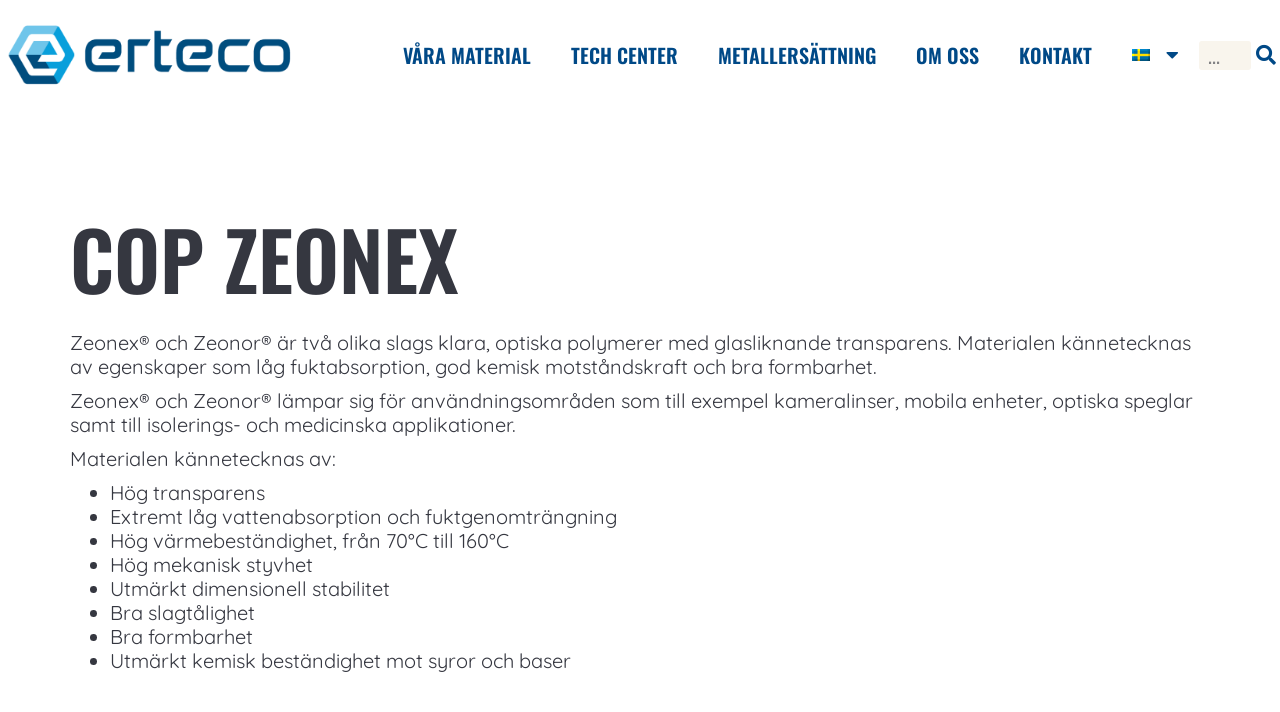

--- FILE ---
content_type: text/html; charset=UTF-8
request_url: https://www.erteco.se/material-rubber/cop-zeonex/
body_size: 16788
content:
<!doctype html>
<html lang="sv-SE">
<head>
	<meta charset="UTF-8">
	<meta name="viewport" content="width=device-width, initial-scale=1">
	<link rel="profile" href="https://gmpg.org/xfn/11">
	<title>COP Zeonex &#8211; Erteco</title>
<meta name='robots' content='max-image-preview:large' />
	<style>img:is([sizes="auto" i], [sizes^="auto," i]) { contain-intrinsic-size: 3000px 1500px }</style>
	
<link rel='stylesheet' id='wp-block-library-css' href='https://www.erteco.se/wp-includes/css/dist/block-library/style.min.css?ver=6.8.2' media='all' />
<link rel='stylesheet' id='jet-engine-frontend-css' href='https://www.erteco.se/wp-content/plugins/jet-engine/assets/css/frontend.css?ver=3.7.3' media='all' />
<style id='global-styles-inline-css'>
:root{--wp--preset--aspect-ratio--square: 1;--wp--preset--aspect-ratio--4-3: 4/3;--wp--preset--aspect-ratio--3-4: 3/4;--wp--preset--aspect-ratio--3-2: 3/2;--wp--preset--aspect-ratio--2-3: 2/3;--wp--preset--aspect-ratio--16-9: 16/9;--wp--preset--aspect-ratio--9-16: 9/16;--wp--preset--color--black: #000000;--wp--preset--color--cyan-bluish-gray: #abb8c3;--wp--preset--color--white: #ffffff;--wp--preset--color--pale-pink: #f78da7;--wp--preset--color--vivid-red: #cf2e2e;--wp--preset--color--luminous-vivid-orange: #ff6900;--wp--preset--color--luminous-vivid-amber: #fcb900;--wp--preset--color--light-green-cyan: #7bdcb5;--wp--preset--color--vivid-green-cyan: #00d084;--wp--preset--color--pale-cyan-blue: #8ed1fc;--wp--preset--color--vivid-cyan-blue: #0693e3;--wp--preset--color--vivid-purple: #9b51e0;--wp--preset--gradient--vivid-cyan-blue-to-vivid-purple: linear-gradient(135deg,rgba(6,147,227,1) 0%,rgb(155,81,224) 100%);--wp--preset--gradient--light-green-cyan-to-vivid-green-cyan: linear-gradient(135deg,rgb(122,220,180) 0%,rgb(0,208,130) 100%);--wp--preset--gradient--luminous-vivid-amber-to-luminous-vivid-orange: linear-gradient(135deg,rgba(252,185,0,1) 0%,rgba(255,105,0,1) 100%);--wp--preset--gradient--luminous-vivid-orange-to-vivid-red: linear-gradient(135deg,rgba(255,105,0,1) 0%,rgb(207,46,46) 100%);--wp--preset--gradient--very-light-gray-to-cyan-bluish-gray: linear-gradient(135deg,rgb(238,238,238) 0%,rgb(169,184,195) 100%);--wp--preset--gradient--cool-to-warm-spectrum: linear-gradient(135deg,rgb(74,234,220) 0%,rgb(151,120,209) 20%,rgb(207,42,186) 40%,rgb(238,44,130) 60%,rgb(251,105,98) 80%,rgb(254,248,76) 100%);--wp--preset--gradient--blush-light-purple: linear-gradient(135deg,rgb(255,206,236) 0%,rgb(152,150,240) 100%);--wp--preset--gradient--blush-bordeaux: linear-gradient(135deg,rgb(254,205,165) 0%,rgb(254,45,45) 50%,rgb(107,0,62) 100%);--wp--preset--gradient--luminous-dusk: linear-gradient(135deg,rgb(255,203,112) 0%,rgb(199,81,192) 50%,rgb(65,88,208) 100%);--wp--preset--gradient--pale-ocean: linear-gradient(135deg,rgb(255,245,203) 0%,rgb(182,227,212) 50%,rgb(51,167,181) 100%);--wp--preset--gradient--electric-grass: linear-gradient(135deg,rgb(202,248,128) 0%,rgb(113,206,126) 100%);--wp--preset--gradient--midnight: linear-gradient(135deg,rgb(2,3,129) 0%,rgb(40,116,252) 100%);--wp--preset--font-size--small: 13px;--wp--preset--font-size--medium: 20px;--wp--preset--font-size--large: 36px;--wp--preset--font-size--x-large: 42px;--wp--preset--spacing--20: 0.44rem;--wp--preset--spacing--30: 0.67rem;--wp--preset--spacing--40: 1rem;--wp--preset--spacing--50: 1.5rem;--wp--preset--spacing--60: 2.25rem;--wp--preset--spacing--70: 3.38rem;--wp--preset--spacing--80: 5.06rem;--wp--preset--shadow--natural: 6px 6px 9px rgba(0, 0, 0, 0.2);--wp--preset--shadow--deep: 12px 12px 50px rgba(0, 0, 0, 0.4);--wp--preset--shadow--sharp: 6px 6px 0px rgba(0, 0, 0, 0.2);--wp--preset--shadow--outlined: 6px 6px 0px -3px rgba(255, 255, 255, 1), 6px 6px rgba(0, 0, 0, 1);--wp--preset--shadow--crisp: 6px 6px 0px rgba(0, 0, 0, 1);}:root { --wp--style--global--content-size: 800px;--wp--style--global--wide-size: 1200px; }:where(body) { margin: 0; }.wp-site-blocks > .alignleft { float: left; margin-right: 2em; }.wp-site-blocks > .alignright { float: right; margin-left: 2em; }.wp-site-blocks > .aligncenter { justify-content: center; margin-left: auto; margin-right: auto; }:where(.wp-site-blocks) > * { margin-block-start: 24px; margin-block-end: 0; }:where(.wp-site-blocks) > :first-child { margin-block-start: 0; }:where(.wp-site-blocks) > :last-child { margin-block-end: 0; }:root { --wp--style--block-gap: 24px; }:root :where(.is-layout-flow) > :first-child{margin-block-start: 0;}:root :where(.is-layout-flow) > :last-child{margin-block-end: 0;}:root :where(.is-layout-flow) > *{margin-block-start: 24px;margin-block-end: 0;}:root :where(.is-layout-constrained) > :first-child{margin-block-start: 0;}:root :where(.is-layout-constrained) > :last-child{margin-block-end: 0;}:root :where(.is-layout-constrained) > *{margin-block-start: 24px;margin-block-end: 0;}:root :where(.is-layout-flex){gap: 24px;}:root :where(.is-layout-grid){gap: 24px;}.is-layout-flow > .alignleft{float: left;margin-inline-start: 0;margin-inline-end: 2em;}.is-layout-flow > .alignright{float: right;margin-inline-start: 2em;margin-inline-end: 0;}.is-layout-flow > .aligncenter{margin-left: auto !important;margin-right: auto !important;}.is-layout-constrained > .alignleft{float: left;margin-inline-start: 0;margin-inline-end: 2em;}.is-layout-constrained > .alignright{float: right;margin-inline-start: 2em;margin-inline-end: 0;}.is-layout-constrained > .aligncenter{margin-left: auto !important;margin-right: auto !important;}.is-layout-constrained > :where(:not(.alignleft):not(.alignright):not(.alignfull)){max-width: var(--wp--style--global--content-size);margin-left: auto !important;margin-right: auto !important;}.is-layout-constrained > .alignwide{max-width: var(--wp--style--global--wide-size);}body .is-layout-flex{display: flex;}.is-layout-flex{flex-wrap: wrap;align-items: center;}.is-layout-flex > :is(*, div){margin: 0;}body .is-layout-grid{display: grid;}.is-layout-grid > :is(*, div){margin: 0;}body{padding-top: 0px;padding-right: 0px;padding-bottom: 0px;padding-left: 0px;}a:where(:not(.wp-element-button)){text-decoration: underline;}:root :where(.wp-element-button, .wp-block-button__link){background-color: #32373c;border-width: 0;color: #fff;font-family: inherit;font-size: inherit;line-height: inherit;padding: calc(0.667em + 2px) calc(1.333em + 2px);text-decoration: none;}.has-black-color{color: var(--wp--preset--color--black) !important;}.has-cyan-bluish-gray-color{color: var(--wp--preset--color--cyan-bluish-gray) !important;}.has-white-color{color: var(--wp--preset--color--white) !important;}.has-pale-pink-color{color: var(--wp--preset--color--pale-pink) !important;}.has-vivid-red-color{color: var(--wp--preset--color--vivid-red) !important;}.has-luminous-vivid-orange-color{color: var(--wp--preset--color--luminous-vivid-orange) !important;}.has-luminous-vivid-amber-color{color: var(--wp--preset--color--luminous-vivid-amber) !important;}.has-light-green-cyan-color{color: var(--wp--preset--color--light-green-cyan) !important;}.has-vivid-green-cyan-color{color: var(--wp--preset--color--vivid-green-cyan) !important;}.has-pale-cyan-blue-color{color: var(--wp--preset--color--pale-cyan-blue) !important;}.has-vivid-cyan-blue-color{color: var(--wp--preset--color--vivid-cyan-blue) !important;}.has-vivid-purple-color{color: var(--wp--preset--color--vivid-purple) !important;}.has-black-background-color{background-color: var(--wp--preset--color--black) !important;}.has-cyan-bluish-gray-background-color{background-color: var(--wp--preset--color--cyan-bluish-gray) !important;}.has-white-background-color{background-color: var(--wp--preset--color--white) !important;}.has-pale-pink-background-color{background-color: var(--wp--preset--color--pale-pink) !important;}.has-vivid-red-background-color{background-color: var(--wp--preset--color--vivid-red) !important;}.has-luminous-vivid-orange-background-color{background-color: var(--wp--preset--color--luminous-vivid-orange) !important;}.has-luminous-vivid-amber-background-color{background-color: var(--wp--preset--color--luminous-vivid-amber) !important;}.has-light-green-cyan-background-color{background-color: var(--wp--preset--color--light-green-cyan) !important;}.has-vivid-green-cyan-background-color{background-color: var(--wp--preset--color--vivid-green-cyan) !important;}.has-pale-cyan-blue-background-color{background-color: var(--wp--preset--color--pale-cyan-blue) !important;}.has-vivid-cyan-blue-background-color{background-color: var(--wp--preset--color--vivid-cyan-blue) !important;}.has-vivid-purple-background-color{background-color: var(--wp--preset--color--vivid-purple) !important;}.has-black-border-color{border-color: var(--wp--preset--color--black) !important;}.has-cyan-bluish-gray-border-color{border-color: var(--wp--preset--color--cyan-bluish-gray) !important;}.has-white-border-color{border-color: var(--wp--preset--color--white) !important;}.has-pale-pink-border-color{border-color: var(--wp--preset--color--pale-pink) !important;}.has-vivid-red-border-color{border-color: var(--wp--preset--color--vivid-red) !important;}.has-luminous-vivid-orange-border-color{border-color: var(--wp--preset--color--luminous-vivid-orange) !important;}.has-luminous-vivid-amber-border-color{border-color: var(--wp--preset--color--luminous-vivid-amber) !important;}.has-light-green-cyan-border-color{border-color: var(--wp--preset--color--light-green-cyan) !important;}.has-vivid-green-cyan-border-color{border-color: var(--wp--preset--color--vivid-green-cyan) !important;}.has-pale-cyan-blue-border-color{border-color: var(--wp--preset--color--pale-cyan-blue) !important;}.has-vivid-cyan-blue-border-color{border-color: var(--wp--preset--color--vivid-cyan-blue) !important;}.has-vivid-purple-border-color{border-color: var(--wp--preset--color--vivid-purple) !important;}.has-vivid-cyan-blue-to-vivid-purple-gradient-background{background: var(--wp--preset--gradient--vivid-cyan-blue-to-vivid-purple) !important;}.has-light-green-cyan-to-vivid-green-cyan-gradient-background{background: var(--wp--preset--gradient--light-green-cyan-to-vivid-green-cyan) !important;}.has-luminous-vivid-amber-to-luminous-vivid-orange-gradient-background{background: var(--wp--preset--gradient--luminous-vivid-amber-to-luminous-vivid-orange) !important;}.has-luminous-vivid-orange-to-vivid-red-gradient-background{background: var(--wp--preset--gradient--luminous-vivid-orange-to-vivid-red) !important;}.has-very-light-gray-to-cyan-bluish-gray-gradient-background{background: var(--wp--preset--gradient--very-light-gray-to-cyan-bluish-gray) !important;}.has-cool-to-warm-spectrum-gradient-background{background: var(--wp--preset--gradient--cool-to-warm-spectrum) !important;}.has-blush-light-purple-gradient-background{background: var(--wp--preset--gradient--blush-light-purple) !important;}.has-blush-bordeaux-gradient-background{background: var(--wp--preset--gradient--blush-bordeaux) !important;}.has-luminous-dusk-gradient-background{background: var(--wp--preset--gradient--luminous-dusk) !important;}.has-pale-ocean-gradient-background{background: var(--wp--preset--gradient--pale-ocean) !important;}.has-electric-grass-gradient-background{background: var(--wp--preset--gradient--electric-grass) !important;}.has-midnight-gradient-background{background: var(--wp--preset--gradient--midnight) !important;}.has-small-font-size{font-size: var(--wp--preset--font-size--small) !important;}.has-medium-font-size{font-size: var(--wp--preset--font-size--medium) !important;}.has-large-font-size{font-size: var(--wp--preset--font-size--large) !important;}.has-x-large-font-size{font-size: var(--wp--preset--font-size--x-large) !important;}
:root :where(.wp-block-pullquote){font-size: 1.5em;line-height: 1.6;}
</style>
<link rel='stylesheet' id='wpml-legacy-dropdown-0-css' href='https://www.erteco.se/wp-content/plugins/sitepress-multilingual-cms/templates/language-switchers/legacy-dropdown/style.min.css?ver=1' media='all' />
<link rel='stylesheet' id='wpml-menu-item-0-css' href='https://www.erteco.se/wp-content/plugins/sitepress-multilingual-cms/templates/language-switchers/menu-item/style.min.css?ver=1' media='all' />
<link rel='stylesheet' id='hello-elementor-css' href='https://www.erteco.se/wp-content/themes/hello-elementor/assets/css/reset.css?ver=3.4.5' media='all' />
<link rel='stylesheet' id='hello-elementor-theme-style-css' href='https://www.erteco.se/wp-content/themes/hello-elementor/assets/css/theme.css?ver=3.4.5' media='all' />
<link rel='stylesheet' id='hello-elementor-header-footer-css' href='https://www.erteco.se/wp-content/themes/hello-elementor/assets/css/header-footer.css?ver=3.4.5' media='all' />
<link rel='stylesheet' id='elementor-frontend-css' href='https://www.erteco.se/wp-content/uploads/elementor/css/custom-frontend.min.css?ver=1767785653' media='all' />
<link rel='stylesheet' id='elementor-post-5-css' href='https://www.erteco.se/wp-content/uploads/elementor/css/post-5.css?ver=1767785654' media='all' />
<link rel='stylesheet' id='widget-image-css' href='https://www.erteco.se/wp-content/plugins/elementor/assets/css/widget-image.min.css?ver=3.32.5' media='all' />
<link rel='stylesheet' id='widget-nav-menu-css' href='https://www.erteco.se/wp-content/uploads/elementor/css/custom-pro-widget-nav-menu.min.css?ver=1767785654' media='all' />
<link rel='stylesheet' id='widget-search-form-css' href='https://www.erteco.se/wp-content/plugins/elementor-pro/assets/css/widget-search-form.min.css?ver=3.31.2' media='all' />
<link rel='stylesheet' id='elementor-icons-shared-0-css' href='https://www.erteco.se/wp-content/plugins/elementor/assets/lib/font-awesome/css/fontawesome.min.css?ver=5.15.3' media='all' />
<link rel='stylesheet' id='elementor-icons-fa-solid-css' href='https://www.erteco.se/wp-content/plugins/elementor/assets/lib/font-awesome/css/solid.min.css?ver=5.15.3' media='all' />
<link rel='stylesheet' id='e-sticky-css' href='https://www.erteco.se/wp-content/plugins/elementor-pro/assets/css/modules/sticky.min.css?ver=3.31.2' media='all' />
<link rel='stylesheet' id='widget-heading-css' href='https://www.erteco.se/wp-content/plugins/elementor/assets/css/widget-heading.min.css?ver=3.32.5' media='all' />
<link rel='stylesheet' id='widget-icon-list-css' href='https://www.erteco.se/wp-content/uploads/elementor/css/custom-widget-icon-list.min.css?ver=1767785653' media='all' />
<link rel='stylesheet' id='widget-spacer-css' href='https://www.erteco.se/wp-content/plugins/elementor/assets/css/widget-spacer.min.css?ver=3.32.5' media='all' />
<link rel='stylesheet' id='elementor-icons-css' href='https://www.erteco.se/wp-content/plugins/elementor/assets/lib/eicons/css/elementor-icons.min.css?ver=5.44.0' media='all' />
<link rel='stylesheet' id='eihe-front-style-css' href='https://www.erteco.se/wp-content/plugins/emage-hover-effects-for-elementor/assets/css/style.min.css?ver=4.5.2' media='all' />
<link rel='stylesheet' id='jet-blog-css' href='https://www.erteco.se/wp-content/plugins/jet-blog/assets/css/jet-blog.css?ver=2.4.5.1' media='all' />
<link rel='stylesheet' id='jet-tabs-frontend-css' href='https://www.erteco.se/wp-content/plugins/jet-tabs/assets/css/jet-tabs-frontend.css?ver=2.2.10' media='all' />
<link rel='stylesheet' id='jet-tricks-frontend-css' href='https://www.erteco.se/wp-content/plugins/jet-tricks/assets/css/jet-tricks-frontend.css?ver=1.5.6' media='all' />
<link rel='stylesheet' id='elementor-post-17224-css' href='https://www.erteco.se/wp-content/uploads/elementor/css/post-17224.css?ver=1767785655' media='all' />
<link rel='stylesheet' id='elementor-post-17271-css' href='https://www.erteco.se/wp-content/uploads/elementor/css/post-17271.css?ver=1767785655' media='all' />
<link rel='stylesheet' id='elementor-post-17349-css' href='https://www.erteco.se/wp-content/uploads/elementor/css/post-17349.css?ver=1767785769' media='all' />
<link rel='stylesheet' id='elementor-post-17461-css' href='https://www.erteco.se/wp-content/uploads/elementor/css/post-17461.css?ver=1767785769' media='all' />
<link rel='stylesheet' id='elementor-gf-local-oswald-css' href='https://www.erteco.se/wp-content/uploads/elementor/google-fonts/css/oswald.css?ver=1747202580' media='all' />
<link rel='stylesheet' id='elementor-gf-local-quicksand-css' href='https://www.erteco.se/wp-content/uploads/elementor/google-fonts/css/quicksand.css?ver=1747202581' media='all' />
<link rel='stylesheet' id='elementor-icons-fa-brands-css' href='https://www.erteco.se/wp-content/plugins/elementor/assets/lib/font-awesome/css/brands.min.css?ver=5.15.3' media='all' />
<script id="wpml-cookie-js-extra">
var wpml_cookies = {"wp-wpml_current_language":{"value":"sv","expires":1,"path":"\/"}};
var wpml_cookies = {"wp-wpml_current_language":{"value":"sv","expires":1,"path":"\/"}};
</script>
<script src="https://www.erteco.se/wp-content/plugins/sitepress-multilingual-cms/res/js/cookies/language-cookie.js?ver=486900" id="wpml-cookie-js" defer data-wp-strategy="defer"></script>
<script src="https://www.erteco.se/wp-content/plugins/sitepress-multilingual-cms/templates/language-switchers/legacy-dropdown/script.min.js?ver=1" id="wpml-legacy-dropdown-0-js"></script>
<script src="https://www.erteco.se/wp-includes/js/jquery/jquery.min.js?ver=3.7.1" id="jquery-core-js"></script>
<script src="https://www.erteco.se/wp-includes/js/jquery/jquery-migrate.min.js?ver=3.4.1" id="jquery-migrate-js"></script>
<link rel="https://api.w.org/" href="https://www.erteco.se/wp-json/" /><link rel="alternate" title="JSON" type="application/json" href="https://www.erteco.se/wp-json/wp/v2/material-rubber/18080" /><meta name="generator" content="WordPress 6.8.2" />
<link rel="canonical" href="https://www.erteco.se/material-rubber/cop-zeonex/" />
<link rel='shortlink' href='https://www.erteco.se/?p=18080' />
<link rel="alternate" title="oEmbed (JSON)" type="application/json+oembed" href="https://www.erteco.se/wp-json/oembed/1.0/embed?url=https%3A%2F%2Fwww.erteco.se%2Fmaterial-rubber%2Fcop-zeonex%2F" />
<link rel="alternate" title="oEmbed (XML)" type="text/xml+oembed" href="https://www.erteco.se/wp-json/oembed/1.0/embed?url=https%3A%2F%2Fwww.erteco.se%2Fmaterial-rubber%2Fcop-zeonex%2F&#038;format=xml" />
<meta name="generator" content="WPML ver:4.8.6 stt:1,50;" />
<meta name="generator" content="Elementor 3.32.5; features: additional_custom_breakpoints; settings: css_print_method-external, google_font-enabled, font_display-auto">
<meta name="ahrefs-site-verification" content="91e7bbec7748f7380002cc5045556f0ed6a00be7069d87ab1f5ba3fde3b7c0b0">
<!-- Google Tag Manager -->
<script>(function(w,d,s,l,i){w[l]=w[l]||[];w[l].push({'gtm.start':
new Date().getTime(),event:'gtm.js'});var f=d.getElementsByTagName(s)[0],
j=d.createElement(s),dl=l!='dataLayer'?'&l='+l:'';j.async=true;j.src=
'https://www.googletagmanager.com/gtm.js?id='+i+dl;f.parentNode.insertBefore(j,f);
})(window,document,'script','dataLayer','GTM-KMG2FBXG');</script>
<!-- End Google Tag Manager -->
<script id="CookieConsent" src="https://policy.app.cookieinformation.com/uc.js"
    data-culture="SV" type="text/javascript"></script>
			<style>
				.e-con.e-parent:nth-of-type(n+4):not(.e-lazyloaded):not(.e-no-lazyload),
				.e-con.e-parent:nth-of-type(n+4):not(.e-lazyloaded):not(.e-no-lazyload) * {
					background-image: none !important;
				}
				@media screen and (max-height: 1024px) {
					.e-con.e-parent:nth-of-type(n+3):not(.e-lazyloaded):not(.e-no-lazyload),
					.e-con.e-parent:nth-of-type(n+3):not(.e-lazyloaded):not(.e-no-lazyload) * {
						background-image: none !important;
					}
				}
				@media screen and (max-height: 640px) {
					.e-con.e-parent:nth-of-type(n+2):not(.e-lazyloaded):not(.e-no-lazyload),
					.e-con.e-parent:nth-of-type(n+2):not(.e-lazyloaded):not(.e-no-lazyload) * {
						background-image: none !important;
					}
				}
			</style>
			<link rel="icon" href="https://www.erteco.se/wp-content/uploads/2022/02/Favikon-Erteco-150x150.png" sizes="32x32" />
<link rel="icon" href="https://www.erteco.se/wp-content/uploads/2022/02/Favikon-Erteco-300x300.png" sizes="192x192" />
<link rel="apple-touch-icon" href="https://www.erteco.se/wp-content/uploads/2022/02/Favikon-Erteco-300x300.png" />
<meta name="msapplication-TileImage" content="https://www.erteco.se/wp-content/uploads/2022/02/Favikon-Erteco-300x300.png" />
<meta name="generator" content="WP Rocket 3.19.2.1" data-wpr-features="wpr_preload_links wpr_desktop" /></head>
<body data-rsssl=1 class="wp-singular material-rubber-template-default single single-material-rubber postid-18080 wp-custom-logo wp-embed-responsive wp-theme-hello-elementor hello-elementor-default elementor-default elementor-kit-5 elementor-page-17349">

<!-- Google Tag Manager (noscript) -->
<noscript><iframe src="https://www.googletagmanager.com/ns.html?id=GTM-KMG2FBXG"
height="0" width="0" style="display:none;visibility:hidden"></iframe></noscript>
<!-- End Google Tag Manager (noscript) -->

<a class="skip-link screen-reader-text" href="#content">Hoppa till innehåll</a>

		<header data-rocket-location-hash="ce75b90158bb5d1bcfd53b83502bf786" data-elementor-type="header" data-elementor-id="17224" class="elementor elementor-17224 elementor-location-header" data-elementor-post-type="elementor_library">
					<section class="elementor-section elementor-top-section elementor-element elementor-element-3aa0a06 elementor-section-content-middle elementor-section-stretched elementor-section-height-min-height elementor-section-boxed elementor-section-height-default elementor-section-items-middle" data-id="3aa0a06" data-element_type="section" data-settings="{&quot;jet_parallax_layout_list&quot;:[],&quot;background_background&quot;:&quot;classic&quot;,&quot;sticky&quot;:&quot;top&quot;,&quot;sticky_effects_offset&quot;:1,&quot;stretch_section&quot;:&quot;section-stretched&quot;,&quot;sticky_on&quot;:[&quot;desktop&quot;,&quot;laptop&quot;,&quot;tablet&quot;,&quot;mobile&quot;],&quot;sticky_offset&quot;:0,&quot;sticky_anchor_link_offset&quot;:0}">
						<div data-rocket-location-hash="0b3376bad69c5a64f5d59c7096455786" class="elementor-container elementor-column-gap-no">
					<div class="elementor-column elementor-col-33 elementor-top-column elementor-element elementor-element-dbb3b7c" data-id="dbb3b7c" data-element_type="column">
			<div class="elementor-widget-wrap elementor-element-populated">
						<div class="elementor-element elementor-element-0ff9722 elementor-widget elementor-widget-theme-site-logo elementor-widget-image" data-id="0ff9722" data-element_type="widget" data-widget_type="theme-site-logo.default">
				<div class="elementor-widget-container">
											<a href="https://www.erteco.se">
			<img fetchpriority="high" width="768" height="203" src="https://www.erteco.se/wp-content/uploads/2022/02/Erteco_primary-logotype___RGB_1000x348-e1757924306358-768x203.png" class="attachment-medium_large size-medium_large wp-image-26932" alt="" srcset="https://www.erteco.se/wp-content/uploads/2022/02/Erteco_primary-logotype___RGB_1000x348-e1757924306358-768x203.png 768w, https://www.erteco.se/wp-content/uploads/2022/02/Erteco_primary-logotype___RGB_1000x348-e1757924306358-300x79.png 300w, https://www.erteco.se/wp-content/uploads/2022/02/Erteco_primary-logotype___RGB_1000x348-e1757924306358.png 840w" sizes="(max-width: 768px) 100vw, 768px" />				</a>
											</div>
				</div>
					</div>
		</div>
				<div class="elementor-column elementor-col-33 elementor-top-column elementor-element elementor-element-5d07757" data-id="5d07757" data-element_type="column">
			<div class="elementor-widget-wrap elementor-element-populated">
						<div class="elementor-element elementor-element-b5b41a1 elementor-nav-menu__align-end elementor-nav-menu__text-align-center elementor-nav-menu--dropdown-tablet elementor-nav-menu--toggle elementor-nav-menu--burger elementor-widget elementor-widget-nav-menu" data-id="b5b41a1" data-element_type="widget" data-settings="{&quot;layout&quot;:&quot;horizontal&quot;,&quot;submenu_icon&quot;:{&quot;value&quot;:&quot;&lt;i class=\&quot;fas fa-caret-down\&quot;&gt;&lt;\/i&gt;&quot;,&quot;library&quot;:&quot;fa-solid&quot;},&quot;toggle&quot;:&quot;burger&quot;}" data-widget_type="nav-menu.default">
				<div class="elementor-widget-container">
								<nav aria-label="Meny" class="elementor-nav-menu--main elementor-nav-menu__container elementor-nav-menu--layout-horizontal e--pointer-none">
				<ul id="menu-1-b5b41a1" class="elementor-nav-menu"><li class="menu-item menu-item-type-post_type menu-item-object-page menu-item-17182"><a href="https://www.erteco.se/vara-material/" class="elementor-item">Våra material</a></li>
<li class="menu-item menu-item-type-post_type menu-item-object-page menu-item-20893"><a href="https://www.erteco.se/techcenter/" class="elementor-item">Tech center</a></li>
<li class="menu-item menu-item-type-post_type menu-item-object-page menu-item-17189"><a href="https://www.erteco.se/metallersattning/" class="elementor-item">Metallersättning</a></li>
<li class="menu-item menu-item-type-post_type menu-item-object-page menu-item-17912"><a href="https://www.erteco.se/omoss/" class="elementor-item">Om oss</a></li>
<li class="menu-item menu-item-type-post_type menu-item-object-page menu-item-17191"><a href="https://www.erteco.se/kontakt/" class="elementor-item">Kontakt</a></li>
<li class="menu-item wpml-ls-slot-2 wpml-ls-item wpml-ls-item-sv wpml-ls-current-language wpml-ls-menu-item wpml-ls-last-item menu-item-type-wpml_ls_menu_item menu-item-object-wpml_ls_menu_item menu-item-has-children menu-item-wpml-ls-2-sv"><a href="https://www.erteco.se/material-rubber/cop-zeonex/" role="menuitem" class="elementor-item"><img
            class="wpml-ls-flag"
            src="https://www.erteco.se/wp-content/plugins/sitepress-multilingual-cms/res/flags/sv.png"
            alt="Svenska"
            
            
    /></a>
<ul class="sub-menu elementor-nav-menu--dropdown">
	<li class="menu-item wpml-ls-slot-2 wpml-ls-item wpml-ls-item-en wpml-ls-menu-item wpml-ls-first-item menu-item-type-wpml_ls_menu_item menu-item-object-wpml_ls_menu_item menu-item-wpml-ls-2-en"><a href="https://www.erteco.se/en/material-rubber/cop-zeonex/" title="Byt till Engelska" aria-label="Byt till Engelska" role="menuitem" class="elementor-sub-item"><img
            class="wpml-ls-flag"
            src="https://www.erteco.se/wp-content/plugins/sitepress-multilingual-cms/res/flags/en.png"
            alt="Engelska"
            
            
    /></a></li>
</ul>
</li>
</ul>			</nav>
					<div class="elementor-menu-toggle" role="button" tabindex="0" aria-label="Slå på/av meny" aria-expanded="false">
			<i aria-hidden="true" role="presentation" class="elementor-menu-toggle__icon--open eicon-menu-bar"></i><i aria-hidden="true" role="presentation" class="elementor-menu-toggle__icon--close eicon-close"></i>		</div>
					<nav class="elementor-nav-menu--dropdown elementor-nav-menu__container" aria-hidden="true">
				<ul id="menu-2-b5b41a1" class="elementor-nav-menu"><li class="menu-item menu-item-type-post_type menu-item-object-page menu-item-17182"><a href="https://www.erteco.se/vara-material/" class="elementor-item" tabindex="-1">Våra material</a></li>
<li class="menu-item menu-item-type-post_type menu-item-object-page menu-item-20893"><a href="https://www.erteco.se/techcenter/" class="elementor-item" tabindex="-1">Tech center</a></li>
<li class="menu-item menu-item-type-post_type menu-item-object-page menu-item-17189"><a href="https://www.erteco.se/metallersattning/" class="elementor-item" tabindex="-1">Metallersättning</a></li>
<li class="menu-item menu-item-type-post_type menu-item-object-page menu-item-17912"><a href="https://www.erteco.se/omoss/" class="elementor-item" tabindex="-1">Om oss</a></li>
<li class="menu-item menu-item-type-post_type menu-item-object-page menu-item-17191"><a href="https://www.erteco.se/kontakt/" class="elementor-item" tabindex="-1">Kontakt</a></li>
<li class="menu-item wpml-ls-slot-2 wpml-ls-item wpml-ls-item-sv wpml-ls-current-language wpml-ls-menu-item wpml-ls-last-item menu-item-type-wpml_ls_menu_item menu-item-object-wpml_ls_menu_item menu-item-has-children menu-item-wpml-ls-2-sv"><a href="https://www.erteco.se/material-rubber/cop-zeonex/" role="menuitem" class="elementor-item" tabindex="-1"><img
            class="wpml-ls-flag"
            src="https://www.erteco.se/wp-content/plugins/sitepress-multilingual-cms/res/flags/sv.png"
            alt="Svenska"
            
            
    /></a>
<ul class="sub-menu elementor-nav-menu--dropdown">
	<li class="menu-item wpml-ls-slot-2 wpml-ls-item wpml-ls-item-en wpml-ls-menu-item wpml-ls-first-item menu-item-type-wpml_ls_menu_item menu-item-object-wpml_ls_menu_item menu-item-wpml-ls-2-en"><a href="https://www.erteco.se/en/material-rubber/cop-zeonex/" title="Byt till Engelska" aria-label="Byt till Engelska" role="menuitem" class="elementor-sub-item" tabindex="-1"><img
            class="wpml-ls-flag"
            src="https://www.erteco.se/wp-content/plugins/sitepress-multilingual-cms/res/flags/en.png"
            alt="Engelska"
            
            
    /></a></li>
</ul>
</li>
</ul>			</nav>
						</div>
				</div>
					</div>
		</div>
				<div class="elementor-column elementor-col-33 elementor-top-column elementor-element elementor-element-effa31c elementor-hidden-tablet elementor-hidden-mobile" data-id="effa31c" data-element_type="column">
			<div class="elementor-widget-wrap elementor-element-populated">
						<div class="elementor-element elementor-element-4a64e66 elementor-search-form--skin-classic elementor-search-form--button-type-icon elementor-search-form--icon-search elementor-widget elementor-widget-search-form" data-id="4a64e66" data-element_type="widget" data-settings="{&quot;skin&quot;:&quot;classic&quot;}" data-widget_type="search-form.default">
				<div class="elementor-widget-container">
							<search role="search">
			<form class="elementor-search-form" action="https://www.erteco.se" method="get">
												<div class="elementor-search-form__container">
					<label class="elementor-screen-only" for="elementor-search-form-4a64e66">Sök</label>

					
					<input id="elementor-search-form-4a64e66" placeholder="..." class="elementor-search-form__input" type="search" name="s" value="">
					<input type='hidden' name='lang' value='sv' />
											<button class="elementor-search-form__submit" type="submit" aria-label="Sök">
															<i aria-hidden="true" class="fas fa-search"></i>													</button>
					
									</div>
			</form>
		</search>
						</div>
				</div>
					</div>
		</div>
					</div>
		</section>
				</header>
				<div data-rocket-location-hash="52cfbc74b7f5bec0ea6637594018741f" data-elementor-type="single-page" data-elementor-id="17349" class="elementor elementor-17349 elementor-location-single post-18080 material-rubber type-material-rubber status-publish hentry" data-elementor-post-type="elementor_library">
					<section class="elementor-section elementor-top-section elementor-element elementor-element-0198a68 elementor-section-stretched elementor-hidden-mobile elementor-section-boxed elementor-section-height-default elementor-section-height-default" data-id="0198a68" data-element_type="section" data-settings="{&quot;jet_parallax_layout_list&quot;:[{&quot;jet_parallax_layout_image&quot;:{&quot;url&quot;:&quot;&quot;,&quot;id&quot;:&quot;&quot;,&quot;size&quot;:&quot;&quot;},&quot;_id&quot;:&quot;6d9542d&quot;,&quot;jet_parallax_layout_image_laptop&quot;:{&quot;url&quot;:&quot;&quot;,&quot;id&quot;:&quot;&quot;,&quot;size&quot;:&quot;&quot;},&quot;jet_parallax_layout_image_tablet&quot;:{&quot;url&quot;:&quot;&quot;,&quot;id&quot;:&quot;&quot;,&quot;size&quot;:&quot;&quot;},&quot;jet_parallax_layout_image_mobile&quot;:{&quot;url&quot;:&quot;&quot;,&quot;id&quot;:&quot;&quot;,&quot;size&quot;:&quot;&quot;},&quot;jet_parallax_layout_speed&quot;:{&quot;unit&quot;:&quot;%&quot;,&quot;size&quot;:50,&quot;sizes&quot;:[]},&quot;jet_parallax_layout_type&quot;:&quot;scroll&quot;,&quot;jet_parallax_layout_direction&quot;:&quot;1&quot;,&quot;jet_parallax_layout_fx_direction&quot;:null,&quot;jet_parallax_layout_z_index&quot;:&quot;&quot;,&quot;jet_parallax_layout_bg_x&quot;:50,&quot;jet_parallax_layout_bg_x_laptop&quot;:&quot;&quot;,&quot;jet_parallax_layout_bg_x_tablet&quot;:&quot;&quot;,&quot;jet_parallax_layout_bg_x_mobile&quot;:&quot;&quot;,&quot;jet_parallax_layout_bg_y&quot;:50,&quot;jet_parallax_layout_bg_y_laptop&quot;:&quot;&quot;,&quot;jet_parallax_layout_bg_y_tablet&quot;:&quot;&quot;,&quot;jet_parallax_layout_bg_y_mobile&quot;:&quot;&quot;,&quot;jet_parallax_layout_bg_size&quot;:&quot;auto&quot;,&quot;jet_parallax_layout_bg_size_laptop&quot;:&quot;&quot;,&quot;jet_parallax_layout_bg_size_tablet&quot;:&quot;&quot;,&quot;jet_parallax_layout_bg_size_mobile&quot;:&quot;&quot;,&quot;jet_parallax_layout_animation_prop&quot;:&quot;transform&quot;,&quot;jet_parallax_layout_on&quot;:[&quot;desktop&quot;,&quot;tablet&quot;]}],&quot;stretch_section&quot;:&quot;section-stretched&quot;}">
						<div data-rocket-location-hash="6179095e4b4214193a1f2af174dfb622" class="elementor-container elementor-column-gap-no">
					<div class="elementor-column elementor-col-100 elementor-top-column elementor-element elementor-element-810af9f" data-id="810af9f" data-element_type="column">
			<div class="elementor-widget-wrap elementor-element-populated">
						<div class="elementor-element elementor-element-dceb00b elementor-widget elementor-widget-theme-post-title elementor-page-title elementor-widget-heading" data-id="dceb00b" data-element_type="widget" data-widget_type="theme-post-title.default">
				<div class="elementor-widget-container">
					<h1 class="elementor-heading-title elementor-size-default">COP Zeonex</h1>				</div>
				</div>
					</div>
		</div>
					</div>
		</section>
				<section class="elementor-section elementor-top-section elementor-element elementor-element-907baef elementor-section-boxed elementor-section-height-default elementor-section-height-default" data-id="907baef" data-element_type="section" data-settings="{&quot;jet_parallax_layout_list&quot;:[{&quot;jet_parallax_layout_image&quot;:{&quot;url&quot;:&quot;&quot;,&quot;id&quot;:&quot;&quot;,&quot;size&quot;:&quot;&quot;},&quot;_id&quot;:&quot;d0ad354&quot;,&quot;jet_parallax_layout_image_laptop&quot;:{&quot;url&quot;:&quot;&quot;,&quot;id&quot;:&quot;&quot;,&quot;size&quot;:&quot;&quot;},&quot;jet_parallax_layout_image_tablet&quot;:{&quot;url&quot;:&quot;&quot;,&quot;id&quot;:&quot;&quot;,&quot;size&quot;:&quot;&quot;},&quot;jet_parallax_layout_image_mobile&quot;:{&quot;url&quot;:&quot;&quot;,&quot;id&quot;:&quot;&quot;,&quot;size&quot;:&quot;&quot;},&quot;jet_parallax_layout_speed&quot;:{&quot;unit&quot;:&quot;%&quot;,&quot;size&quot;:50,&quot;sizes&quot;:[]},&quot;jet_parallax_layout_type&quot;:&quot;scroll&quot;,&quot;jet_parallax_layout_direction&quot;:&quot;1&quot;,&quot;jet_parallax_layout_fx_direction&quot;:null,&quot;jet_parallax_layout_z_index&quot;:&quot;&quot;,&quot;jet_parallax_layout_bg_x&quot;:50,&quot;jet_parallax_layout_bg_x_laptop&quot;:&quot;&quot;,&quot;jet_parallax_layout_bg_x_tablet&quot;:&quot;&quot;,&quot;jet_parallax_layout_bg_x_mobile&quot;:&quot;&quot;,&quot;jet_parallax_layout_bg_y&quot;:50,&quot;jet_parallax_layout_bg_y_laptop&quot;:&quot;&quot;,&quot;jet_parallax_layout_bg_y_tablet&quot;:&quot;&quot;,&quot;jet_parallax_layout_bg_y_mobile&quot;:&quot;&quot;,&quot;jet_parallax_layout_bg_size&quot;:&quot;auto&quot;,&quot;jet_parallax_layout_bg_size_laptop&quot;:&quot;&quot;,&quot;jet_parallax_layout_bg_size_tablet&quot;:&quot;&quot;,&quot;jet_parallax_layout_bg_size_mobile&quot;:&quot;&quot;,&quot;jet_parallax_layout_animation_prop&quot;:&quot;transform&quot;,&quot;jet_parallax_layout_on&quot;:[&quot;desktop&quot;,&quot;tablet&quot;]}]}">
						<div data-rocket-location-hash="f619a9251d64d722180410d17d670062" class="elementor-container elementor-column-gap-no">
					<div class="elementor-column elementor-col-100 elementor-top-column elementor-element elementor-element-ce2fb70" data-id="ce2fb70" data-element_type="column">
			<div class="elementor-widget-wrap elementor-element-populated">
						<div class="elementor-element elementor-element-e8e88e4 elementor-hidden-desktop elementor-hidden-laptop elementor-hidden-tablet elementor-widget elementor-widget-heading" data-id="e8e88e4" data-element_type="widget" data-widget_type="heading.default">
				<div class="elementor-widget-container">
					<h2 class="elementor-heading-title elementor-size-default">COP Zeonex</h2>				</div>
				</div>
				<div class="elementor-element elementor-element-4ecf9d6 elementor-hidden-desktop elementor-hidden-laptop elementor-hidden-tablet elementor-widget elementor-widget-spacer" data-id="4ecf9d6" data-element_type="widget" data-widget_type="spacer.default">
				<div class="elementor-widget-container">
							<div class="elementor-spacer">
			<div class="elementor-spacer-inner"></div>
		</div>
						</div>
				</div>
				<div class="elementor-element elementor-element-8880785 elementor-widget elementor-widget-theme-post-content" data-id="8880785" data-element_type="widget" data-widget_type="theme-post-content.default">
				<div class="elementor-widget-container">
					<p>Zeonex® och Zeonor® är två olika slags klara, optiska polymerer med glasliknande transparens. Materialen kännetecknas av egenskaper som låg fuktabsorption, god kemisk motståndskraft och bra formbarhet.</p>
<p>Zeonex® och Zeonor® lämpar sig för användningsområden som till exempel kameralinser, mobila enheter, optiska speglar samt till isolerings- och medicinska applikationer.</p>
<p>Materialen kännetecknas av:</p>
<ul>
<li>Hög transparens</li>
<li>Extremt låg vattenabsorption och fuktgenomträngning</li>
<li>Hög värmebeständighet, från 70°C till 160°C</li>
<li>Hög mekanisk styvhet</li>
<li>Utmärkt dimensionell stabilitet</li>
<li>Bra slagtålighet</li>
<li>Bra formbarhet</li>
<li>Utmärkt kemisk beständighet mot syror och baser</li>
</ul>
				</div>
				</div>
					</div>
		</div>
					</div>
		</section>
				<section class="elementor-section elementor-top-section elementor-element elementor-element-2573eb8 elementor-section-boxed elementor-section-height-default elementor-section-height-default" data-id="2573eb8" data-element_type="section" data-settings="{&quot;jet_parallax_layout_list&quot;:[{&quot;jet_parallax_layout_image&quot;:{&quot;url&quot;:&quot;&quot;,&quot;id&quot;:&quot;&quot;,&quot;size&quot;:&quot;&quot;},&quot;_id&quot;:&quot;8bb9ac7&quot;,&quot;jet_parallax_layout_image_laptop&quot;:{&quot;url&quot;:&quot;&quot;,&quot;id&quot;:&quot;&quot;,&quot;size&quot;:&quot;&quot;},&quot;jet_parallax_layout_image_tablet&quot;:{&quot;url&quot;:&quot;&quot;,&quot;id&quot;:&quot;&quot;,&quot;size&quot;:&quot;&quot;},&quot;jet_parallax_layout_image_mobile&quot;:{&quot;url&quot;:&quot;&quot;,&quot;id&quot;:&quot;&quot;,&quot;size&quot;:&quot;&quot;},&quot;jet_parallax_layout_speed&quot;:{&quot;unit&quot;:&quot;%&quot;,&quot;size&quot;:50,&quot;sizes&quot;:[]},&quot;jet_parallax_layout_type&quot;:&quot;scroll&quot;,&quot;jet_parallax_layout_direction&quot;:&quot;1&quot;,&quot;jet_parallax_layout_fx_direction&quot;:null,&quot;jet_parallax_layout_z_index&quot;:&quot;&quot;,&quot;jet_parallax_layout_bg_x&quot;:50,&quot;jet_parallax_layout_bg_x_laptop&quot;:&quot;&quot;,&quot;jet_parallax_layout_bg_x_tablet&quot;:&quot;&quot;,&quot;jet_parallax_layout_bg_x_mobile&quot;:&quot;&quot;,&quot;jet_parallax_layout_bg_y&quot;:50,&quot;jet_parallax_layout_bg_y_laptop&quot;:&quot;&quot;,&quot;jet_parallax_layout_bg_y_tablet&quot;:&quot;&quot;,&quot;jet_parallax_layout_bg_y_mobile&quot;:&quot;&quot;,&quot;jet_parallax_layout_bg_size&quot;:&quot;auto&quot;,&quot;jet_parallax_layout_bg_size_laptop&quot;:&quot;&quot;,&quot;jet_parallax_layout_bg_size_tablet&quot;:&quot;&quot;,&quot;jet_parallax_layout_bg_size_mobile&quot;:&quot;&quot;,&quot;jet_parallax_layout_animation_prop&quot;:&quot;transform&quot;,&quot;jet_parallax_layout_on&quot;:[&quot;desktop&quot;,&quot;tablet&quot;]}],&quot;background_background&quot;:&quot;classic&quot;}">
						<div data-rocket-location-hash="75f8ca8b2ce069480e258b612fdb35a8" class="elementor-container elementor-column-gap-no">
					<div class="elementor-column elementor-col-33 elementor-top-column elementor-element elementor-element-a552a41" data-id="a552a41" data-element_type="column">
			<div class="elementor-widget-wrap elementor-element-populated">
						<div class="elementor-element elementor-element-b0a9a26 elementor-widget elementor-widget-heading" data-id="b0a9a26" data-element_type="widget" data-widget_type="heading.default">
				<div class="elementor-widget-container">
					<h2 class="elementor-heading-title elementor-size-default">MaterialFamilj</h2>				</div>
				</div>
				<div class="elementor-element elementor-element-31c94ab elementor-widget elementor-widget-text-editor" data-id="31c94ab" data-element_type="widget" data-widget_type="text-editor.default">
				<div class="elementor-widget-container">
									<p><a href="https://www.erteco.se/materialfamilj-gummi/specialkemikalier-cycloolefin/">Specialkemikalier &#8211; cycloolefin</a></p>
								</div>
				</div>
					</div>
		</div>
				<div class="elementor-column elementor-col-33 elementor-top-column elementor-element elementor-element-a8a11db" data-id="a8a11db" data-element_type="column">
			<div class="elementor-widget-wrap elementor-element-populated">
						<div class="elementor-element elementor-element-2344569 elementor-widget elementor-widget-heading" data-id="2344569" data-element_type="widget" data-widget_type="heading.default">
				<div class="elementor-widget-container">
					<h2 class="elementor-heading-title elementor-size-default">leverantör</h2>				</div>
				</div>
				<div class="elementor-element elementor-element-4b9b4b8 elementor-widget elementor-widget-text-editor" data-id="4b9b4b8" data-element_type="widget" data-widget_type="text-editor.default">
				<div class="elementor-widget-container">
									<p><a href="https://www.erteco.se/rubber-supplier/zeon/">Zeon</a></p>
								</div>
				</div>
					</div>
		</div>
				<div class="elementor-column elementor-col-33 elementor-top-column elementor-element elementor-element-f880eb2" data-id="f880eb2" data-element_type="column">
			<div class="elementor-widget-wrap elementor-element-populated">
							</div>
		</div>
					</div>
		</section>
				<section class="elementor-section elementor-top-section elementor-element elementor-element-fdc22bf elementor-section-boxed elementor-section-height-default elementor-section-height-default" data-id="fdc22bf" data-element_type="section" data-settings="{&quot;jet_parallax_layout_list&quot;:[],&quot;background_background&quot;:&quot;classic&quot;}">
						<div data-rocket-location-hash="3ac5ced28a75d746626b3dd56c47b8dd" class="elementor-container elementor-column-gap-no">
					<div class="elementor-column elementor-col-100 elementor-top-column elementor-element elementor-element-c2f63da" data-id="c2f63da" data-element_type="column">
			<div class="elementor-widget-wrap elementor-element-populated">
						<div class="elementor-element elementor-element-26a4f23 elementor-widget elementor-widget-heading" data-id="26a4f23" data-element_type="widget" data-widget_type="heading.default">
				<div class="elementor-widget-container">
					<h2 class="elementor-heading-title elementor-size-default">SÄLJREPRESENTANT GUMMI
</h2>				</div>
				</div>
				<div class="elementor-element elementor-element-29c7499 elementor-widget elementor-widget-text-editor" data-id="29c7499" data-element_type="widget" data-widget_type="text-editor.default">
				<div class="elementor-widget-container">
									<p>Välkommen att kontakta våra specialister redan idag.</p>								</div>
				</div>
				<section class="elementor-section elementor-inner-section elementor-element elementor-element-19df9e2 elementor-section-boxed elementor-section-height-default elementor-section-height-default" data-id="19df9e2" data-element_type="section" data-settings="{&quot;jet_parallax_layout_list&quot;:[]}">
						<div class="elementor-container elementor-column-gap-default">
					<div class="elementor-column elementor-col-25 elementor-inner-column elementor-element elementor-element-9dd0a60" data-id="9dd0a60" data-element_type="column">
			<div class="elementor-widget-wrap elementor-element-populated">
						<div class="elementor-element elementor-element-b0f4f49 elementor-widget elementor-widget-global elementor-global-22851 elementor-widget-jet-listing-grid" data-id="b0f4f49" data-element_type="widget" data-settings="{&quot;columns&quot;:&quot;1&quot;,&quot;columns_tablet&quot;:&quot;2&quot;,&quot;columns_mobile&quot;:&quot;1&quot;}" data-widget_type="jet-listing-grid.default">
				<div class="elementor-widget-container">
					<div class="jet-listing-grid jet-listing"><div class="jet-listing-grid__items grid-col-desk-1 grid-col-tablet-2 grid-col-mobile-1 jet-listing-grid--17461" data-queried-id="18080|WP_Post" data-nav="{&quot;enabled&quot;:false,&quot;type&quot;:null,&quot;more_el&quot;:null,&quot;query&quot;:[],&quot;widget_settings&quot;:{&quot;lisitng_id&quot;:17461,&quot;posts_num&quot;:1,&quot;columns&quot;:1,&quot;columns_tablet&quot;:2,&quot;columns_mobile&quot;:1,&quot;column_min_width&quot;:240,&quot;column_min_width_tablet&quot;:240,&quot;column_min_width_mobile&quot;:240,&quot;inline_columns_css&quot;:false,&quot;is_archive_template&quot;:&quot;&quot;,&quot;post_status&quot;:[&quot;publish&quot;],&quot;use_random_posts_num&quot;:&quot;&quot;,&quot;max_posts_num&quot;:9,&quot;not_found_message&quot;:&quot;No data was found&quot;,&quot;is_masonry&quot;:false,&quot;equal_columns_height&quot;:&quot;&quot;,&quot;use_load_more&quot;:&quot;&quot;,&quot;load_more_id&quot;:&quot;&quot;,&quot;load_more_type&quot;:&quot;click&quot;,&quot;load_more_offset&quot;:{&quot;unit&quot;:&quot;px&quot;,&quot;size&quot;:0,&quot;sizes&quot;:[]},&quot;use_custom_post_types&quot;:&quot;yes&quot;,&quot;custom_post_types&quot;:[],&quot;hide_widget_if&quot;:&quot;&quot;,&quot;carousel_enabled&quot;:&quot;&quot;,&quot;slides_to_scroll&quot;:&quot;1&quot;,&quot;arrows&quot;:&quot;true&quot;,&quot;arrow_icon&quot;:&quot;fa fa-angle-left&quot;,&quot;dots&quot;:&quot;&quot;,&quot;autoplay&quot;:&quot;true&quot;,&quot;pause_on_hover&quot;:&quot;true&quot;,&quot;autoplay_speed&quot;:5000,&quot;infinite&quot;:&quot;true&quot;,&quot;center_mode&quot;:&quot;&quot;,&quot;effect&quot;:&quot;slide&quot;,&quot;speed&quot;:500,&quot;inject_alternative_items&quot;:&quot;&quot;,&quot;injection_items&quot;:[],&quot;scroll_slider_enabled&quot;:&quot;&quot;,&quot;scroll_slider_on&quot;:[&quot;desktop&quot;,&quot;tablet&quot;,&quot;mobile&quot;],&quot;custom_query&quot;:false,&quot;custom_query_id&quot;:&quot;&quot;,&quot;_element_id&quot;:&quot;&quot;,&quot;collapse_first_last_gap&quot;:false,&quot;list_tag_selection&quot;:&quot;&quot;,&quot;list_items_wrapper_tag&quot;:&quot;div&quot;,&quot;list_item_tag&quot;:&quot;div&quot;,&quot;empty_items_wrapper_tag&quot;:&quot;div&quot;}}" data-page="1" data-pages="1" data-listing-source="posts" data-listing-id="17461" data-query-id=""><div class="jet-listing-grid__item jet-listing-dynamic-post-17469" data-post-id="17469"  >		<div data-elementor-type="jet-listing-items" data-elementor-id="17461" class="elementor elementor-17461" data-elementor-post-type="jet-engine">
						<section class="elementor-section elementor-top-section elementor-element elementor-element-86ae1f7 elementor-section-boxed elementor-section-height-default elementor-section-height-default" data-id="86ae1f7" data-element_type="section" data-settings="{&quot;jet_parallax_layout_list&quot;:[]}">
						<div class="elementor-container elementor-column-gap-default">
					<div class="elementor-column elementor-col-100 elementor-top-column elementor-element elementor-element-26cbb45" data-id="26cbb45" data-element_type="column">
			<div class="elementor-widget-wrap elementor-element-populated">
						<div class="elementor-element elementor-element-c7c8e09 elementor-widget elementor-widget-image" data-id="c7c8e09" data-element_type="widget" data-widget_type="image.default">
				<div class="elementor-widget-container">
															<img width="800" height="800" src="https://www.erteco.se/wp-content/uploads/2022/02/nicklas-copy2-1024x1024.jpg" class="attachment-large size-large wp-image-24863" alt="" srcset="https://www.erteco.se/wp-content/uploads/2022/02/nicklas-copy2-1024x1024.jpg 1024w, https://www.erteco.se/wp-content/uploads/2022/02/nicklas-copy2-300x300.jpg 300w, https://www.erteco.se/wp-content/uploads/2022/02/nicklas-copy2-150x150.jpg 150w, https://www.erteco.se/wp-content/uploads/2022/02/nicklas-copy2-768x768.jpg 768w, https://www.erteco.se/wp-content/uploads/2022/02/nicklas-copy2-1536x1536.jpg 1536w, https://www.erteco.se/wp-content/uploads/2022/02/nicklas-copy2-2048x2048.jpg 2048w" sizes="(max-width: 800px) 100vw, 800px" />															</div>
				</div>
				<div class="elementor-element elementor-element-19ca11a elementor-widget elementor-widget-heading" data-id="19ca11a" data-element_type="widget" data-widget_type="heading.default">
				<div class="elementor-widget-container">
					<h2 class="elementor-heading-title elementor-size-default">Nicklas Andersson</h2>				</div>
				</div>
				<div class="elementor-element elementor-element-b8361dd elementor-widget elementor-widget-heading" data-id="b8361dd" data-element_type="widget" data-widget_type="heading.default">
				<div class="elementor-widget-container">
					<h2 class="elementor-heading-title elementor-size-default">Sales Rubber</h2>				</div>
				</div>
				<div class="elementor-element elementor-element-562e2ad elementor-widget elementor-widget-heading" data-id="562e2ad" data-element_type="widget" data-widget_type="heading.default">
				<div class="elementor-widget-container">
					<h2 class="elementor-heading-title elementor-size-default"><p><a href="mailto:NICKLAS.ANDERSSON@ERTECO.SE">NICKLAS.ANDERSSON@ERTECO.SE </a></p>
</h2>				</div>
				</div>
				<div class="elementor-element elementor-element-53badb6 elementor-widget elementor-widget-heading" data-id="53badb6" data-element_type="widget" data-widget_type="heading.default">
				<div class="elementor-widget-container">
					<h2 class="elementor-heading-title elementor-size-default">Sweden</h2>				</div>
				</div>
				<div class="elementor-element elementor-element-1f95bfd elementor-widget elementor-widget-heading" data-id="1f95bfd" data-element_type="widget" data-widget_type="heading.default">
				<div class="elementor-widget-container">
					<h2 class="elementor-heading-title elementor-size-default">+46 709-196039</h2>				</div>
				</div>
					</div>
		</div>
					</div>
		</section>
				</div>
		</div></div></div>				</div>
				</div>
					</div>
		</div>
				<div class="elementor-column elementor-col-25 elementor-inner-column elementor-element elementor-element-7ddc387" data-id="7ddc387" data-element_type="column">
			<div class="elementor-widget-wrap">
							</div>
		</div>
				<div class="elementor-column elementor-col-25 elementor-inner-column elementor-element elementor-element-e4cc59d" data-id="e4cc59d" data-element_type="column">
			<div class="elementor-widget-wrap">
							</div>
		</div>
				<div class="elementor-column elementor-col-25 elementor-inner-column elementor-element elementor-element-6f1215e" data-id="6f1215e" data-element_type="column">
			<div class="elementor-widget-wrap">
							</div>
		</div>
					</div>
		</section>
					</div>
		</div>
					</div>
		</section>
				</div>
				<footer data-elementor-type="footer" data-elementor-id="17271" class="elementor elementor-17271 elementor-location-footer" data-elementor-post-type="elementor_library">
					<section class="elementor-section elementor-top-section elementor-element elementor-element-15f61c6d elementor-hidden-tablet elementor-section-boxed elementor-section-height-default elementor-section-height-default" data-id="15f61c6d" data-element_type="section" data-settings="{&quot;background_background&quot;:&quot;classic&quot;,&quot;jet_parallax_layout_list&quot;:[{&quot;_id&quot;:&quot;cea7e3e&quot;,&quot;jet_parallax_layout_image&quot;:{&quot;url&quot;:&quot;&quot;,&quot;id&quot;:&quot;&quot;,&quot;size&quot;:&quot;&quot;},&quot;jet_parallax_layout_image_laptop&quot;:{&quot;url&quot;:&quot;&quot;,&quot;id&quot;:&quot;&quot;,&quot;size&quot;:&quot;&quot;},&quot;jet_parallax_layout_image_tablet&quot;:{&quot;url&quot;:&quot;&quot;,&quot;id&quot;:&quot;&quot;,&quot;size&quot;:&quot;&quot;},&quot;jet_parallax_layout_image_mobile&quot;:{&quot;url&quot;:&quot;&quot;,&quot;id&quot;:&quot;&quot;,&quot;size&quot;:&quot;&quot;},&quot;jet_parallax_layout_speed&quot;:{&quot;unit&quot;:&quot;%&quot;,&quot;size&quot;:50,&quot;sizes&quot;:[]},&quot;jet_parallax_layout_type&quot;:&quot;scroll&quot;,&quot;jet_parallax_layout_direction&quot;:&quot;1&quot;,&quot;jet_parallax_layout_fx_direction&quot;:null,&quot;jet_parallax_layout_z_index&quot;:&quot;&quot;,&quot;jet_parallax_layout_bg_x&quot;:50,&quot;jet_parallax_layout_bg_x_laptop&quot;:&quot;&quot;,&quot;jet_parallax_layout_bg_x_tablet&quot;:&quot;&quot;,&quot;jet_parallax_layout_bg_x_mobile&quot;:&quot;&quot;,&quot;jet_parallax_layout_bg_y&quot;:50,&quot;jet_parallax_layout_bg_y_laptop&quot;:&quot;&quot;,&quot;jet_parallax_layout_bg_y_tablet&quot;:&quot;&quot;,&quot;jet_parallax_layout_bg_y_mobile&quot;:&quot;&quot;,&quot;jet_parallax_layout_bg_size&quot;:&quot;auto&quot;,&quot;jet_parallax_layout_bg_size_laptop&quot;:&quot;&quot;,&quot;jet_parallax_layout_bg_size_tablet&quot;:&quot;&quot;,&quot;jet_parallax_layout_bg_size_mobile&quot;:&quot;&quot;,&quot;jet_parallax_layout_animation_prop&quot;:&quot;transform&quot;,&quot;jet_parallax_layout_on&quot;:[&quot;desktop&quot;,&quot;tablet&quot;]}]}">
						<div class="elementor-container elementor-column-gap-no">
					<div class="elementor-column elementor-col-25 elementor-top-column elementor-element elementor-element-f605ed9" data-id="f605ed9" data-element_type="column">
			<div class="elementor-widget-wrap elementor-element-populated">
						<div class="elementor-element elementor-element-36c9c881 elementor-widget elementor-widget-heading" data-id="36c9c881" data-element_type="widget" data-widget_type="heading.default">
				<div class="elementor-widget-container">
					<h2 class="elementor-heading-title elementor-size-default">Om oss</h2>				</div>
				</div>
				<div class="elementor-element elementor-element-347cedf4 elementor-widget elementor-widget-text-editor" data-id="347cedf4" data-element_type="widget" data-widget_type="text-editor.default">
				<div class="elementor-widget-container">
									<p>Vårt engagemang sträcker sig utöver distribution. Vår strävan mot innovation, hållbarhet och teknisk kunskap är det som skiljer oss från våra konkurrenter. Vi erbjuder därför support via vårt Tech Center inom materialval, recepturförslag, analyser, simuleringar och hållfasthetsberäkningar. Erteco är er tekniska partner och hjälper er i processen att hitta det optimala materialet för er applikation.</p>								</div>
				</div>
					</div>
		</div>
				<div class="elementor-column elementor-col-25 elementor-top-column elementor-element elementor-element-2efa6ddc" data-id="2efa6ddc" data-element_type="column">
			<div class="elementor-widget-wrap elementor-element-populated">
						<div class="elementor-element elementor-element-6fdca793 elementor-widget elementor-widget-heading" data-id="6fdca793" data-element_type="widget" data-widget_type="heading.default">
				<div class="elementor-widget-container">
					<h2 class="elementor-heading-title elementor-size-default">tjänster</h2>				</div>
				</div>
				<div class="elementor-element elementor-element-5ffc6a15 elementor-align-left elementor-icon-list--layout-traditional elementor-list-item-link-full_width elementor-widget elementor-widget-icon-list" data-id="5ffc6a15" data-element_type="widget" data-widget_type="icon-list.default">
				<div class="elementor-widget-container">
							<ul class="elementor-icon-list-items">
							<li class="elementor-icon-list-item">
											<a href="https://www.erteco.se/vara-material/">

												<span class="elementor-icon-list-icon">
							<i aria-hidden="true" class="fas fa-circle"></i>						</span>
										<span class="elementor-icon-list-text">Plast- och gummimaterial</span>
											</a>
									</li>
								<li class="elementor-icon-list-item">
											<a href="https://www.erteco.se/techcenter/">

												<span class="elementor-icon-list-icon">
							<i aria-hidden="true" class="fas fa-circle"></i>						</span>
										<span class="elementor-icon-list-text"> Tech Center</span>
											</a>
									</li>
								<li class="elementor-icon-list-item">
											<a href="https://www.erteco.se/metallersattning/">

												<span class="elementor-icon-list-icon">
							<i aria-hidden="true" class="fas fa-circle"></i>						</span>
										<span class="elementor-icon-list-text">Metallersättning</span>
											</a>
									</li>
								<li class="elementor-icon-list-item">
											<a href="https://www.erteco.se/logistik/">

												<span class="elementor-icon-list-icon">
							<i aria-hidden="true" class="fas fa-circle"></i>						</span>
										<span class="elementor-icon-list-text">Logistik</span>
											</a>
									</li>
						</ul>
						</div>
				</div>
					</div>
		</div>
				<div class="elementor-column elementor-col-25 elementor-top-column elementor-element elementor-element-69bfec72" data-id="69bfec72" data-element_type="column">
			<div class="elementor-widget-wrap elementor-element-populated">
						<div class="elementor-element elementor-element-e8ab018 elementor-widget elementor-widget-heading" data-id="e8ab018" data-element_type="widget" data-widget_type="heading.default">
				<div class="elementor-widget-container">
					<h2 class="elementor-heading-title elementor-size-default">Kontakt</h2>				</div>
				</div>
				<div class="elementor-element elementor-element-976d550 elementor-icon-list--layout-traditional elementor-list-item-link-full_width elementor-widget elementor-widget-icon-list" data-id="976d550" data-element_type="widget" data-widget_type="icon-list.default">
				<div class="elementor-widget-container">
							<ul class="elementor-icon-list-items">
							<li class="elementor-icon-list-item">
											<a href="tel:+46%208%20587%20517%2000">

											<span class="elementor-icon-list-text">Tel: +46 8 587 517 00</span>
											</a>
									</li>
						</ul>
						</div>
				</div>
				<div class="elementor-element elementor-element-5dee139 elementor-icon-list--layout-traditional elementor-list-item-link-full_width elementor-widget elementor-widget-icon-list" data-id="5dee139" data-element_type="widget" data-widget_type="icon-list.default">
				<div class="elementor-widget-container">
							<ul class="elementor-icon-list-items">
							<li class="elementor-icon-list-item">
											<a href="mailto:&#105;&#110;&#102;&#111;&#064;&#101;&#114;&#116;&#101;&#099;&#111;&#046;&#115;&#101;">

											<span class="elementor-icon-list-text">E-post: &#105;&#110;&#102;&#111;&#064;&#101;&#114;&#116;&#101;&#099;&#111;&#046;&#115;&#101;</span>
											</a>
									</li>
						</ul>
						</div>
				</div>
				<div class="elementor-element elementor-element-28d4f640 elementor-widget elementor-widget-text-editor" data-id="28d4f640" data-element_type="widget" data-widget_type="text-editor.default">
				<div class="elementor-widget-container">
									<p>Adress:<br />Wennerbergsgatan 10<br />SE-112 58 Stockholm</p><p>Box 34074<br />SE-100 26 Stockholm</p>								</div>
				</div>
					</div>
		</div>
				<div class="elementor-column elementor-col-25 elementor-top-column elementor-element elementor-element-56d0bdb" data-id="56d0bdb" data-element_type="column">
			<div class="elementor-widget-wrap elementor-element-populated">
						<div class="elementor-element elementor-element-5309a79e elementor-widget elementor-widget-heading" data-id="5309a79e" data-element_type="widget" data-widget_type="heading.default">
				<div class="elementor-widget-container">
					<h2 class="elementor-heading-title elementor-size-default">Följ oss</h2>				</div>
				</div>
				<div class="elementor-element elementor-element-235d34f elementor-widget elementor-widget-image" data-id="235d34f" data-element_type="widget" data-widget_type="image.default">
				<div class="elementor-widget-container">
																<a href="https://www.linkedin.com/company/erteco-rubber-&#038;-plastics-ab/?viewAsMember=true" target="_blank">
							<img width="635" height="540" src="https://www.erteco.se/wp-content/uploads/2022/05/LI-In-Bug-vit.png" class="attachment-full size-full wp-image-23833" alt="" srcset="https://www.erteco.se/wp-content/uploads/2022/05/LI-In-Bug-vit.png 635w, https://www.erteco.se/wp-content/uploads/2022/05/LI-In-Bug-vit-300x255.png 300w" sizes="(max-width: 635px) 100vw, 635px" />								</a>
															</div>
				</div>
				<div class="elementor-element elementor-element-c14e7f6 elementor-widget elementor-widget-heading" data-id="c14e7f6" data-element_type="widget" data-widget_type="heading.default">
				<div class="elementor-widget-container">
					<h2 class="elementor-heading-title elementor-size-default">smiley-ordningen</h2>				</div>
				</div>
				<div class="elementor-element elementor-element-10534b0 elementor-widget elementor-widget-image" data-id="10534b0" data-element_type="widget" data-widget_type="image.default">
				<div class="elementor-widget-container">
																<a href="https://www.findsmiley.dk/951640" target="_blank">
							<img loading="lazy" width="847" height="274" src="https://www.erteco.se/wp-content/uploads/2022/02/Banner_groen_847x274.gif" class="attachment-full size-full wp-image-26016" alt="" />								</a>
															</div>
				</div>
					</div>
		</div>
					</div>
		</section>
				<section class="elementor-section elementor-top-section elementor-element elementor-element-62ccb3c4 elementor-section-height-min-height elementor-hidden-desktop elementor-section-full_width elementor-section-items-top elementor-hidden-mobile elementor-hidden-laptop elementor-section-height-default" data-id="62ccb3c4" data-element_type="section" data-settings="{&quot;background_background&quot;:&quot;classic&quot;,&quot;jet_parallax_layout_list&quot;:[{&quot;_id&quot;:&quot;118ddd5&quot;,&quot;jet_parallax_layout_image&quot;:{&quot;url&quot;:&quot;&quot;,&quot;id&quot;:&quot;&quot;,&quot;size&quot;:&quot;&quot;},&quot;jet_parallax_layout_image_laptop&quot;:{&quot;url&quot;:&quot;&quot;,&quot;id&quot;:&quot;&quot;,&quot;size&quot;:&quot;&quot;},&quot;jet_parallax_layout_image_tablet&quot;:{&quot;url&quot;:&quot;&quot;,&quot;id&quot;:&quot;&quot;,&quot;size&quot;:&quot;&quot;},&quot;jet_parallax_layout_image_mobile&quot;:{&quot;url&quot;:&quot;&quot;,&quot;id&quot;:&quot;&quot;,&quot;size&quot;:&quot;&quot;},&quot;jet_parallax_layout_speed&quot;:{&quot;unit&quot;:&quot;%&quot;,&quot;size&quot;:50,&quot;sizes&quot;:[]},&quot;jet_parallax_layout_type&quot;:&quot;scroll&quot;,&quot;jet_parallax_layout_direction&quot;:&quot;1&quot;,&quot;jet_parallax_layout_fx_direction&quot;:null,&quot;jet_parallax_layout_z_index&quot;:&quot;&quot;,&quot;jet_parallax_layout_bg_x&quot;:50,&quot;jet_parallax_layout_bg_x_laptop&quot;:&quot;&quot;,&quot;jet_parallax_layout_bg_x_tablet&quot;:&quot;&quot;,&quot;jet_parallax_layout_bg_x_mobile&quot;:&quot;&quot;,&quot;jet_parallax_layout_bg_y&quot;:50,&quot;jet_parallax_layout_bg_y_laptop&quot;:&quot;&quot;,&quot;jet_parallax_layout_bg_y_tablet&quot;:&quot;&quot;,&quot;jet_parallax_layout_bg_y_mobile&quot;:&quot;&quot;,&quot;jet_parallax_layout_bg_size&quot;:&quot;auto&quot;,&quot;jet_parallax_layout_bg_size_laptop&quot;:&quot;&quot;,&quot;jet_parallax_layout_bg_size_tablet&quot;:&quot;&quot;,&quot;jet_parallax_layout_bg_size_mobile&quot;:&quot;&quot;,&quot;jet_parallax_layout_animation_prop&quot;:&quot;transform&quot;,&quot;jet_parallax_layout_on&quot;:[&quot;desktop&quot;,&quot;tablet&quot;]}]}">
						<div class="elementor-container elementor-column-gap-no">
					<div class="elementor-column elementor-col-25 elementor-top-column elementor-element elementor-element-884dcfa" data-id="884dcfa" data-element_type="column">
			<div class="elementor-widget-wrap elementor-element-populated">
						<div class="elementor-element elementor-element-2cd03ea8 elementor-widget elementor-widget-heading" data-id="2cd03ea8" data-element_type="widget" data-widget_type="heading.default">
				<div class="elementor-widget-container">
					<h2 class="elementor-heading-title elementor-size-default">About us</h2>				</div>
				</div>
				<div class="elementor-element elementor-element-d0f7720 elementor-widget elementor-widget-text-editor" data-id="d0f7720" data-element_type="widget" data-widget_type="text-editor.default">
				<div class="elementor-widget-container">
									Our commitment extends beyond distribution. Our pursuit of innovation, sustainability and technical knowledge is what sets us apart from our competitors. We therefore offer support via our Tech Center within material selection, recipe proposals, analyzes, simulations and strength calculations. Erteco is your technical partner and helps you in the process of finding the optimal material for your application.								</div>
				</div>
					</div>
		</div>
				<div class="elementor-column elementor-col-25 elementor-top-column elementor-element elementor-element-3918d8a7" data-id="3918d8a7" data-element_type="column">
			<div class="elementor-widget-wrap elementor-element-populated">
						<div class="elementor-element elementor-element-2d0462bc elementor-widget elementor-widget-heading" data-id="2d0462bc" data-element_type="widget" data-widget_type="heading.default">
				<div class="elementor-widget-container">
					<h2 class="elementor-heading-title elementor-size-default">SERVICES</h2>				</div>
				</div>
				<div class="elementor-element elementor-element-85381e1 elementor-align-left elementor-icon-list--layout-traditional elementor-list-item-link-full_width elementor-widget elementor-widget-icon-list" data-id="85381e1" data-element_type="widget" data-widget_type="icon-list.default">
				<div class="elementor-widget-container">
							<ul class="elementor-icon-list-items">
							<li class="elementor-icon-list-item">
											<a href="https://www.erteco.se/en/materials/">

												<span class="elementor-icon-list-icon">
							<i aria-hidden="true" class="fas fa-circle"></i>						</span>
										<span class="elementor-icon-list-text">Plastic &amp; rubber materials</span>
											</a>
									</li>
								<li class="elementor-icon-list-item">
											<a href="https://www.erteco.se/en/techcenter/">

												<span class="elementor-icon-list-icon">
							<i aria-hidden="true" class="fas fa-circle"></i>						</span>
										<span class="elementor-icon-list-text"> Tech Center</span>
											</a>
									</li>
								<li class="elementor-icon-list-item">
											<a href="https://www.erteco.se/en/metal-replacement/">

												<span class="elementor-icon-list-icon">
							<i aria-hidden="true" class="fas fa-circle"></i>						</span>
										<span class="elementor-icon-list-text">Metal replacement</span>
											</a>
									</li>
								<li class="elementor-icon-list-item">
											<a href="https://www.erteco.se/en/logistics/">

												<span class="elementor-icon-list-icon">
							<i aria-hidden="true" class="fas fa-circle"></i>						</span>
										<span class="elementor-icon-list-text">Logistic solutions</span>
											</a>
									</li>
						</ul>
						</div>
				</div>
					</div>
		</div>
				<div class="elementor-column elementor-col-25 elementor-top-column elementor-element elementor-element-d90a40b" data-id="d90a40b" data-element_type="column">
			<div class="elementor-widget-wrap elementor-element-populated">
						<div class="elementor-element elementor-element-4c9788b elementor-widget elementor-widget-heading" data-id="4c9788b" data-element_type="widget" data-widget_type="heading.default">
				<div class="elementor-widget-container">
					<h2 class="elementor-heading-title elementor-size-default">KONTAKT</h2>				</div>
				</div>
				<div class="elementor-element elementor-element-dcde049 elementor-icon-list--layout-traditional elementor-list-item-link-full_width elementor-widget elementor-widget-icon-list" data-id="dcde049" data-element_type="widget" data-widget_type="icon-list.default">
				<div class="elementor-widget-container">
							<ul class="elementor-icon-list-items">
							<li class="elementor-icon-list-item">
											<a href="tel:+46%208%20587%20517%2000">

											<span class="elementor-icon-list-text">Tel: +46 8 587 517 00</span>
											</a>
									</li>
						</ul>
						</div>
				</div>
				<div class="elementor-element elementor-element-8bf89c3 elementor-icon-list--layout-traditional elementor-list-item-link-full_width elementor-widget elementor-widget-icon-list" data-id="8bf89c3" data-element_type="widget" data-widget_type="icon-list.default">
				<div class="elementor-widget-container">
							<ul class="elementor-icon-list-items">
							<li class="elementor-icon-list-item">
											<a href="mailto:&#105;&#110;&#102;&#111;&#064;&#101;&#114;&#116;&#101;&#099;&#111;&#046;&#115;&#101;">

											<span class="elementor-icon-list-text">E-post: &#105;&#110;&#102;&#111;&#064;&#101;&#114;&#116;&#101;&#099;&#111;&#046;&#115;&#101;</span>
											</a>
									</li>
						</ul>
						</div>
				</div>
				<div class="elementor-element elementor-element-b6a1fbc elementor-widget elementor-widget-text-editor" data-id="b6a1fbc" data-element_type="widget" data-widget_type="text-editor.default">
				<div class="elementor-widget-container">
									<p>Adress:<br />Wennerbergsgatan 10<br />SE-112 58 Stockholm<br /><br />Box 34074<br />SE-100 26 Stockholm</p>								</div>
				</div>
					</div>
		</div>
				<div class="elementor-column elementor-col-25 elementor-top-column elementor-element elementor-element-4f14b0b8" data-id="4f14b0b8" data-element_type="column">
			<div class="elementor-widget-wrap elementor-element-populated">
						<div class="elementor-element elementor-element-5e0a64ac elementor-widget elementor-widget-heading" data-id="5e0a64ac" data-element_type="widget" data-widget_type="heading.default">
				<div class="elementor-widget-container">
					<h2 class="elementor-heading-title elementor-size-default">Follow us</h2>				</div>
				</div>
				<div class="elementor-element elementor-element-4354a948 elementor-icon-list--layout-traditional elementor-list-item-link-full_width elementor-widget elementor-widget-icon-list" data-id="4354a948" data-element_type="widget" data-widget_type="icon-list.default">
				<div class="elementor-widget-container">
							<ul class="elementor-icon-list-items">
							<li class="elementor-icon-list-item">
											<a href="https://www.linkedin.com/company/erteco-rubber-&#038;-plastics-ab/?originalSubdomain=se">

												<span class="elementor-icon-list-icon">
							<i aria-hidden="true" class="fab fa-linkedin"></i>						</span>
										<span class="elementor-icon-list-text"></span>
											</a>
									</li>
						</ul>
						</div>
				</div>
				<div class="elementor-element elementor-element-4db5197 elementor-widget elementor-widget-heading" data-id="4db5197" data-element_type="widget" data-widget_type="heading.default">
				<div class="elementor-widget-container">
					<h2 class="elementor-heading-title elementor-size-default">smiley-ordningen</h2>				</div>
				</div>
				<div class="elementor-element elementor-element-c7efdd4 elementor-widget elementor-widget-image" data-id="c7efdd4" data-element_type="widget" data-widget_type="image.default">
				<div class="elementor-widget-container">
																<a href="https://www.findsmiley.dk/951640" target="_blank">
							<img loading="lazy" width="847" height="274" src="https://www.erteco.se/wp-content/uploads/2024/01/Banner_groen_847x274-1.gif" class="attachment-full size-full wp-image-26040" alt="" />								</a>
															</div>
				</div>
					</div>
		</div>
					</div>
		</section>
				<footer class="elementor-section elementor-top-section elementor-element elementor-element-7811dbe4 elementor-section-content-middle elementor-section-height-min-height elementor-section-boxed elementor-section-height-default elementor-section-items-middle" data-id="7811dbe4" data-element_type="section" data-settings="{&quot;background_background&quot;:&quot;classic&quot;,&quot;jet_parallax_layout_list&quot;:[{&quot;_id&quot;:&quot;17f68f9&quot;,&quot;jet_parallax_layout_image&quot;:{&quot;url&quot;:&quot;&quot;,&quot;id&quot;:&quot;&quot;,&quot;size&quot;:&quot;&quot;},&quot;jet_parallax_layout_image_laptop&quot;:{&quot;url&quot;:&quot;&quot;,&quot;id&quot;:&quot;&quot;,&quot;size&quot;:&quot;&quot;},&quot;jet_parallax_layout_image_tablet&quot;:{&quot;url&quot;:&quot;&quot;,&quot;id&quot;:&quot;&quot;,&quot;size&quot;:&quot;&quot;},&quot;jet_parallax_layout_image_mobile&quot;:{&quot;url&quot;:&quot;&quot;,&quot;id&quot;:&quot;&quot;,&quot;size&quot;:&quot;&quot;},&quot;jet_parallax_layout_speed&quot;:{&quot;unit&quot;:&quot;%&quot;,&quot;size&quot;:50,&quot;sizes&quot;:[]},&quot;jet_parallax_layout_type&quot;:&quot;scroll&quot;,&quot;jet_parallax_layout_direction&quot;:&quot;1&quot;,&quot;jet_parallax_layout_fx_direction&quot;:null,&quot;jet_parallax_layout_z_index&quot;:&quot;&quot;,&quot;jet_parallax_layout_bg_x&quot;:50,&quot;jet_parallax_layout_bg_x_laptop&quot;:&quot;&quot;,&quot;jet_parallax_layout_bg_x_tablet&quot;:&quot;&quot;,&quot;jet_parallax_layout_bg_x_mobile&quot;:&quot;&quot;,&quot;jet_parallax_layout_bg_y&quot;:50,&quot;jet_parallax_layout_bg_y_laptop&quot;:&quot;&quot;,&quot;jet_parallax_layout_bg_y_tablet&quot;:&quot;&quot;,&quot;jet_parallax_layout_bg_y_mobile&quot;:&quot;&quot;,&quot;jet_parallax_layout_bg_size&quot;:&quot;auto&quot;,&quot;jet_parallax_layout_bg_size_laptop&quot;:&quot;&quot;,&quot;jet_parallax_layout_bg_size_tablet&quot;:&quot;&quot;,&quot;jet_parallax_layout_bg_size_mobile&quot;:&quot;&quot;,&quot;jet_parallax_layout_animation_prop&quot;:&quot;transform&quot;,&quot;jet_parallax_layout_on&quot;:[&quot;desktop&quot;,&quot;tablet&quot;]}]}">
						<div class="elementor-container elementor-column-gap-no">
					<div class="elementor-column elementor-col-100 elementor-top-column elementor-element elementor-element-3d2569c2" data-id="3d2569c2" data-element_type="column">
			<div class="elementor-widget-wrap elementor-element-populated">
						<div class="elementor-element elementor-element-223deb90 elementor-widget elementor-widget-heading" data-id="223deb90" data-element_type="widget" data-widget_type="heading.default">
				<div class="elementor-widget-container">
					<p class="elementor-heading-title elementor-size-default">©Erteco2026</p>				</div>
				</div>
					</div>
		</div>
					</div>
		</footer>
				</footer>
		
<script type='text/javascript'>
/* <![CDATA[ */
var hasJetBlogPlaylist = 0;
/* ]]> */
</script>
<script type="speculationrules">
{"prefetch":[{"source":"document","where":{"and":[{"href_matches":"\/*"},{"not":{"href_matches":["\/wp-*.php","\/wp-admin\/*","\/wp-content\/uploads\/*","\/wp-content\/*","\/wp-content\/plugins\/*","\/wp-content\/themes\/hello-elementor\/*","\/*\\?(.+)"]}},{"not":{"selector_matches":"a[rel~=\"nofollow\"]"}},{"not":{"selector_matches":".no-prefetch, .no-prefetch a"}}]},"eagerness":"conservative"}]}
</script>
			<script>
				const lazyloadRunObserver = () => {
					const lazyloadBackgrounds = document.querySelectorAll( `.e-con.e-parent:not(.e-lazyloaded)` );
					const lazyloadBackgroundObserver = new IntersectionObserver( ( entries ) => {
						entries.forEach( ( entry ) => {
							if ( entry.isIntersecting ) {
								let lazyloadBackground = entry.target;
								if( lazyloadBackground ) {
									lazyloadBackground.classList.add( 'e-lazyloaded' );
								}
								lazyloadBackgroundObserver.unobserve( entry.target );
							}
						});
					}, { rootMargin: '200px 0px 200px 0px' } );
					lazyloadBackgrounds.forEach( ( lazyloadBackground ) => {
						lazyloadBackgroundObserver.observe( lazyloadBackground );
					} );
				};
				const events = [
					'DOMContentLoaded',
					'elementor/lazyload/observe',
				];
				events.forEach( ( event ) => {
					document.addEventListener( event, lazyloadRunObserver );
				} );
			</script>
			<link rel='stylesheet' id='jet-elements-css' href='https://www.erteco.se/wp-content/plugins/jet-elements/assets/css/jet-elements.css?ver=2.7.9.1' media='all' />
<script id="rocket-browser-checker-js-after">
"use strict";var _createClass=function(){function defineProperties(target,props){for(var i=0;i<props.length;i++){var descriptor=props[i];descriptor.enumerable=descriptor.enumerable||!1,descriptor.configurable=!0,"value"in descriptor&&(descriptor.writable=!0),Object.defineProperty(target,descriptor.key,descriptor)}}return function(Constructor,protoProps,staticProps){return protoProps&&defineProperties(Constructor.prototype,protoProps),staticProps&&defineProperties(Constructor,staticProps),Constructor}}();function _classCallCheck(instance,Constructor){if(!(instance instanceof Constructor))throw new TypeError("Cannot call a class as a function")}var RocketBrowserCompatibilityChecker=function(){function RocketBrowserCompatibilityChecker(options){_classCallCheck(this,RocketBrowserCompatibilityChecker),this.passiveSupported=!1,this._checkPassiveOption(this),this.options=!!this.passiveSupported&&options}return _createClass(RocketBrowserCompatibilityChecker,[{key:"_checkPassiveOption",value:function(self){try{var options={get passive(){return!(self.passiveSupported=!0)}};window.addEventListener("test",null,options),window.removeEventListener("test",null,options)}catch(err){self.passiveSupported=!1}}},{key:"initRequestIdleCallback",value:function(){!1 in window&&(window.requestIdleCallback=function(cb){var start=Date.now();return setTimeout(function(){cb({didTimeout:!1,timeRemaining:function(){return Math.max(0,50-(Date.now()-start))}})},1)}),!1 in window&&(window.cancelIdleCallback=function(id){return clearTimeout(id)})}},{key:"isDataSaverModeOn",value:function(){return"connection"in navigator&&!0===navigator.connection.saveData}},{key:"supportsLinkPrefetch",value:function(){var elem=document.createElement("link");return elem.relList&&elem.relList.supports&&elem.relList.supports("prefetch")&&window.IntersectionObserver&&"isIntersecting"in IntersectionObserverEntry.prototype}},{key:"isSlowConnection",value:function(){return"connection"in navigator&&"effectiveType"in navigator.connection&&("2g"===navigator.connection.effectiveType||"slow-2g"===navigator.connection.effectiveType)}}]),RocketBrowserCompatibilityChecker}();
</script>
<script id="rocket-preload-links-js-extra">
var RocketPreloadLinksConfig = {"excludeUris":"\/(?:.+\/)?feed(?:\/(?:.+\/?)?)?$|\/(?:.+\/)?embed\/|\/(index.php\/)?(.*)wp-json(\/.*|$)|\/refer\/|\/go\/|\/recommend\/|\/recommends\/","usesTrailingSlash":"1","imageExt":"jpg|jpeg|gif|png|tiff|bmp|webp|avif|pdf|doc|docx|xls|xlsx|php","fileExt":"jpg|jpeg|gif|png|tiff|bmp|webp|avif|pdf|doc|docx|xls|xlsx|php|html|htm","siteUrl":"https:\/\/www.erteco.se","onHoverDelay":"100","rateThrottle":"3"};
</script>
<script id="rocket-preload-links-js-after">
(function() {
"use strict";var r="function"==typeof Symbol&&"symbol"==typeof Symbol.iterator?function(e){return typeof e}:function(e){return e&&"function"==typeof Symbol&&e.constructor===Symbol&&e!==Symbol.prototype?"symbol":typeof e},e=function(){function i(e,t){for(var n=0;n<t.length;n++){var i=t[n];i.enumerable=i.enumerable||!1,i.configurable=!0,"value"in i&&(i.writable=!0),Object.defineProperty(e,i.key,i)}}return function(e,t,n){return t&&i(e.prototype,t),n&&i(e,n),e}}();function i(e,t){if(!(e instanceof t))throw new TypeError("Cannot call a class as a function")}var t=function(){function n(e,t){i(this,n),this.browser=e,this.config=t,this.options=this.browser.options,this.prefetched=new Set,this.eventTime=null,this.threshold=1111,this.numOnHover=0}return e(n,[{key:"init",value:function(){!this.browser.supportsLinkPrefetch()||this.browser.isDataSaverModeOn()||this.browser.isSlowConnection()||(this.regex={excludeUris:RegExp(this.config.excludeUris,"i"),images:RegExp(".("+this.config.imageExt+")$","i"),fileExt:RegExp(".("+this.config.fileExt+")$","i")},this._initListeners(this))}},{key:"_initListeners",value:function(e){-1<this.config.onHoverDelay&&document.addEventListener("mouseover",e.listener.bind(e),e.listenerOptions),document.addEventListener("mousedown",e.listener.bind(e),e.listenerOptions),document.addEventListener("touchstart",e.listener.bind(e),e.listenerOptions)}},{key:"listener",value:function(e){var t=e.target.closest("a"),n=this._prepareUrl(t);if(null!==n)switch(e.type){case"mousedown":case"touchstart":this._addPrefetchLink(n);break;case"mouseover":this._earlyPrefetch(t,n,"mouseout")}}},{key:"_earlyPrefetch",value:function(t,e,n){var i=this,r=setTimeout(function(){if(r=null,0===i.numOnHover)setTimeout(function(){return i.numOnHover=0},1e3);else if(i.numOnHover>i.config.rateThrottle)return;i.numOnHover++,i._addPrefetchLink(e)},this.config.onHoverDelay);t.addEventListener(n,function e(){t.removeEventListener(n,e,{passive:!0}),null!==r&&(clearTimeout(r),r=null)},{passive:!0})}},{key:"_addPrefetchLink",value:function(i){return this.prefetched.add(i.href),new Promise(function(e,t){var n=document.createElement("link");n.rel="prefetch",n.href=i.href,n.onload=e,n.onerror=t,document.head.appendChild(n)}).catch(function(){})}},{key:"_prepareUrl",value:function(e){if(null===e||"object"!==(void 0===e?"undefined":r(e))||!1 in e||-1===["http:","https:"].indexOf(e.protocol))return null;var t=e.href.substring(0,this.config.siteUrl.length),n=this._getPathname(e.href,t),i={original:e.href,protocol:e.protocol,origin:t,pathname:n,href:t+n};return this._isLinkOk(i)?i:null}},{key:"_getPathname",value:function(e,t){var n=t?e.substring(this.config.siteUrl.length):e;return n.startsWith("/")||(n="/"+n),this._shouldAddTrailingSlash(n)?n+"/":n}},{key:"_shouldAddTrailingSlash",value:function(e){return this.config.usesTrailingSlash&&!e.endsWith("/")&&!this.regex.fileExt.test(e)}},{key:"_isLinkOk",value:function(e){return null!==e&&"object"===(void 0===e?"undefined":r(e))&&(!this.prefetched.has(e.href)&&e.origin===this.config.siteUrl&&-1===e.href.indexOf("?")&&-1===e.href.indexOf("#")&&!this.regex.excludeUris.test(e.href)&&!this.regex.images.test(e.href))}}],[{key:"run",value:function(){"undefined"!=typeof RocketPreloadLinksConfig&&new n(new RocketBrowserCompatibilityChecker({capture:!0,passive:!0}),RocketPreloadLinksConfig).init()}}]),n}();t.run();
}());
</script>
<script src="https://www.erteco.se/wp-content/themes/hello-elementor/assets/js/hello-frontend.js?ver=3.4.5" id="hello-theme-frontend-js"></script>
<script src="https://www.erteco.se/wp-content/plugins/elementor/assets/js/webpack.runtime.min.js?ver=3.32.5" id="elementor-webpack-runtime-js"></script>
<script src="https://www.erteco.se/wp-content/plugins/elementor/assets/js/frontend-modules.min.js?ver=3.32.5" id="elementor-frontend-modules-js"></script>
<script src="https://www.erteco.se/wp-includes/js/jquery/ui/core.min.js?ver=1.13.3" id="jquery-ui-core-js"></script>
<script id="elementor-frontend-js-before">
var elementorFrontendConfig = {"environmentMode":{"edit":false,"wpPreview":false,"isScriptDebug":false},"i18n":{"shareOnFacebook":"Dela p\u00e5 Facebook","shareOnTwitter":"Dela p\u00e5 Twitter","pinIt":"F\u00e4st det","download":"Ladda ner","downloadImage":"Ladda ner bild","fullscreen":"Helsk\u00e4rm","zoom":"Zoom","share":"Dela","playVideo":"Spela videoklipp","previous":"F\u00f6reg\u00e5ende","next":"N\u00e4sta","close":"St\u00e4ng","a11yCarouselPrevSlideMessage":"F\u00f6reg\u00e5ende bild","a11yCarouselNextSlideMessage":"N\u00e4sta bild","a11yCarouselFirstSlideMessage":"Detta \u00e4r f\u00f6rsta bilden","a11yCarouselLastSlideMessage":"Detta \u00e4r sista bilden","a11yCarouselPaginationBulletMessage":"G\u00e5 till bild"},"is_rtl":false,"breakpoints":{"xs":0,"sm":480,"md":768,"lg":1025,"xl":1440,"xxl":1600},"responsive":{"breakpoints":{"mobile":{"label":"Mobilt portr\u00e4ttl\u00e4ge","value":767,"default_value":767,"direction":"max","is_enabled":true},"mobile_extra":{"label":"Mobil liggande","value":880,"default_value":880,"direction":"max","is_enabled":false},"tablet":{"label":"St\u00e5ende p\u00e5 l\u00e4splatta","value":1024,"default_value":1024,"direction":"max","is_enabled":true},"tablet_extra":{"label":"Liggande p\u00e5 l\u00e4splatta","value":1200,"default_value":1200,"direction":"max","is_enabled":false},"laptop":{"label":"B\u00e4rbar dator","value":1512,"default_value":1366,"direction":"max","is_enabled":true},"widescreen":{"label":"Widescreen","value":2400,"default_value":2400,"direction":"min","is_enabled":false}},"hasCustomBreakpoints":true},"version":"3.32.5","is_static":false,"experimentalFeatures":{"additional_custom_breakpoints":true,"theme_builder_v2":true,"hello-theme-header-footer":true,"home_screen":true,"global_classes_should_enforce_capabilities":true,"e_variables":true,"cloud-library":true,"e_opt_in_v4_page":true,"import-export-customization":true},"urls":{"assets":"https:\/\/www.erteco.se\/wp-content\/plugins\/elementor\/assets\/","ajaxurl":"https:\/\/www.erteco.se\/wp-admin\/admin-ajax.php","uploadUrl":"https:\/\/www.erteco.se\/wp-content\/uploads"},"nonces":{"floatingButtonsClickTracking":"ab709b2f9b"},"swiperClass":"swiper","settings":{"page":[],"editorPreferences":[]},"kit":{"active_breakpoints":["viewport_mobile","viewport_tablet","viewport_laptop"],"viewport_laptop":1512,"global_image_lightbox":"yes","lightbox_enable_counter":"yes","lightbox_enable_fullscreen":"yes","lightbox_enable_zoom":"yes","lightbox_enable_share":"yes","lightbox_title_src":"title","lightbox_description_src":"description","hello_header_logo_type":"logo","hello_header_menu_layout":"horizontal","hello_footer_logo_type":"logo"},"post":{"id":18080,"title":"COP%20Zeonex%20%E2%80%93%20Erteco","excerpt":"","featuredImage":false}};
</script>
<script src="https://www.erteco.se/wp-content/plugins/elementor/assets/js/frontend.min.js?ver=3.32.5" id="elementor-frontend-js"></script>
<script src="https://www.erteco.se/wp-content/plugins/elementor-pro/assets/lib/smartmenus/jquery.smartmenus.min.js?ver=1.2.1" id="smartmenus-js"></script>
<script src="https://www.erteco.se/wp-content/plugins/elementor-pro/assets/lib/sticky/jquery.sticky.min.js?ver=3.31.2" id="e-sticky-js"></script>
<script src="https://www.erteco.se/wp-content/plugins/jet-engine/assets/lib/jet-plugins/jet-plugins.js?ver=1.1.0" id="jet-plugins-js"></script>
<script id="jet-engine-frontend-js-extra">
var JetEngineSettings = {"ajaxurl":"https:\/\/www.erteco.se\/wp-admin\/admin-ajax.php","ajaxlisting":"https:\/\/www.erteco.se\/material-rubber\/cop-zeonex\/?nocache=1769330194","restNonce":"503854aac4","hoverActionTimeout":"400","post_id":"18080","query_builder":{"custom_ids":[]},"addedPostCSS":[17461]};
</script>
<script id="jet-engine-frontend-js-before">
			jQuery( window ).on( 'jet-engine/frontend/loaded', function() {
				window.JetPlugins.hooks.addFilter(
					'jet-popup.show-popup.data',
					'JetEngine.popupData',
					function( popupData, popup, triggeredBy ) {

						if ( ! triggeredBy ) {
							return popupData;
						}

						if ( ! triggeredBy.data( 'popupIsJetEngine' ) ) {
							return popupData;
						}

						var wrapper = triggeredBy.closest( '.jet-listing-grid__items' );

						if ( wrapper.length && wrapper.data( 'cctSlug' ) ) {
							popupData['cctSlug'] = wrapper.data( 'cctSlug' );
						}

						return popupData;
					}
				);
			} );
		
</script>
<script src="https://www.erteco.se/wp-content/plugins/jet-engine/assets/js/frontend.js?ver=3.7.3" id="jet-engine-frontend-js"></script>
<script src="https://www.erteco.se/wp-content/plugins/elementor-pro/assets/js/webpack-pro.runtime.min.js?ver=3.31.2" id="elementor-pro-webpack-runtime-js"></script>
<script src="https://www.erteco.se/wp-includes/js/dist/hooks.min.js?ver=4d63a3d491d11ffd8ac6" id="wp-hooks-js"></script>
<script src="https://www.erteco.se/wp-includes/js/dist/i18n.min.js?ver=5e580eb46a90c2b997e6" id="wp-i18n-js"></script>
<script id="wp-i18n-js-after">
wp.i18n.setLocaleData( { 'text direction\u0004ltr': [ 'ltr' ] } );
</script>
<script id="elementor-pro-frontend-js-before">
var ElementorProFrontendConfig = {"ajaxurl":"https:\/\/www.erteco.se\/wp-admin\/admin-ajax.php","nonce":"265cae6aee","urls":{"assets":"https:\/\/www.erteco.se\/wp-content\/plugins\/elementor-pro\/assets\/","rest":"https:\/\/www.erteco.se\/wp-json\/"},"settings":{"lazy_load_background_images":true},"popup":{"hasPopUps":false},"shareButtonsNetworks":{"facebook":{"title":"Facebook","has_counter":true},"twitter":{"title":"Twitter"},"linkedin":{"title":"LinkedIn","has_counter":true},"pinterest":{"title":"Pinterest","has_counter":true},"reddit":{"title":"Reddit","has_counter":true},"vk":{"title":"VK","has_counter":true},"odnoklassniki":{"title":"OK","has_counter":true},"tumblr":{"title":"Tumblr"},"digg":{"title":"Digg"},"skype":{"title":"Skype"},"stumbleupon":{"title":"StumbleUpon","has_counter":true},"mix":{"title":"Mix"},"telegram":{"title":"Telegram"},"pocket":{"title":"Pocket","has_counter":true},"xing":{"title":"XING","has_counter":true},"whatsapp":{"title":"WhatsApp"},"email":{"title":"Email"},"print":{"title":"Print"},"x-twitter":{"title":"X"},"threads":{"title":"Threads"}},"facebook_sdk":{"lang":"sv_SE","app_id":""},"lottie":{"defaultAnimationUrl":"https:\/\/www.erteco.se\/wp-content\/plugins\/elementor-pro\/modules\/lottie\/assets\/animations\/default.json"}};
</script>
<script src="https://www.erteco.se/wp-content/plugins/elementor-pro/assets/js/frontend.min.js?ver=3.31.2" id="elementor-pro-frontend-js"></script>
<script src="https://www.erteco.se/wp-content/plugins/elementor-pro/assets/js/elements-handlers.min.js?ver=3.31.2" id="pro-elements-handlers-js"></script>
<script id="jet-elements-js-extra">
var jetElements = {"ajaxUrl":"https:\/\/www.erteco.se\/wp-admin\/admin-ajax.php","isMobile":"false","templateApiUrl":"https:\/\/www.erteco.se\/wp-json\/jet-elements-api\/v1\/elementor-template","devMode":"false","messages":{"invalidMail":"Please specify a valid e-mail"}};
</script>
<script src="https://www.erteco.se/wp-content/plugins/jet-elements/assets/js/jet-elements.min.js?ver=2.7.9.1" id="jet-elements-js"></script>
<script id="jet-tabs-frontend-js-extra">
var JetTabsSettings = {"ajaxurl":"https:\/\/www.erteco.se\/wp-admin\/admin-ajax.php","isMobile":"false","templateApiUrl":"https:\/\/www.erteco.se\/wp-json\/jet-tabs-api\/v1\/elementor-template","devMode":"false","isSelfRequest":""};
</script>
<script src="https://www.erteco.se/wp-content/plugins/jet-tabs/assets/js/jet-tabs-frontend.min.js?ver=2.2.10" id="jet-tabs-frontend-js"></script>
<script src="https://www.erteco.se/wp-content/plugins/jet-tricks/assets/js/lib/tippy/popperjs.js?ver=2.5.2" id="jet-tricks-popperjs-js"></script>
<script src="https://www.erteco.se/wp-content/plugins/jet-tricks/assets/js/lib/tippy/tippy-bundle.js?ver=6.3.1" id="jet-tricks-tippy-bundle-js"></script>
<script id="jet-tricks-frontend-js-extra">
var JetTricksSettings = {"elements_data":{"sections":[],"columns":[],"widgets":{"0ff9722":[],"b5b41a1":[],"4a64e66":[],"dceb00b":[],"e8e88e4":[],"8880785":[],"31c94ab":[],"4b9b4b8":[],"7934dfe":[],"29c7499":[],"b0f4f49":[],"c7c8e09":[],"19ca11a":[],"b8361dd":[],"562e2ad":[],"53badb6":[],"1f95bfd":[],"347cedf4":[],"976d550":[],"5dee139":[],"28d4f640":[],"d0f7720":[],"dcde049":[],"8bf89c3":[],"b6a1fbc":[],"223deb90":[]}}};
</script>
<script src="https://www.erteco.se/wp-content/plugins/jet-tricks/assets/js/jet-tricks-frontend.js?ver=1.5.6" id="jet-tricks-frontend-js"></script>
<script id="jet-blog-js-extra">
var JetBlogSettings = {"ajaxurl":"https:\/\/www.erteco.se\/material-rubber\/cop-zeonex\/?nocache=1769330194&jet_blog_ajax=1"};
</script>
<script src="https://www.erteco.se/wp-content/plugins/jet-blog/assets/js/jet-blog.min.js?ver=2.4.5.1" id="jet-blog-js"></script>

<script>var rocket_beacon_data = {"ajax_url":"https:\/\/www.erteco.se\/wp-admin\/admin-ajax.php","nonce":"8fbbf6e900","url":"https:\/\/www.erteco.se\/material-rubber\/cop-zeonex","is_mobile":false,"width_threshold":1600,"height_threshold":700,"delay":500,"debug":null,"status":{"atf":true,"lrc":true,"preconnect_external_domain":true},"elements":"img, video, picture, p, main, div, li, svg, section, header, span","lrc_threshold":1800,"preconnect_external_domain_elements":["link","script","iframe"],"preconnect_external_domain_exclusions":["static.cloudflareinsights.com","rel=\"profile\"","rel=\"preconnect\"","rel=\"dns-prefetch\"","rel=\"icon\""]}</script><script data-name="wpr-wpr-beacon" src='https://www.erteco.se/wp-content/plugins/wp-rocket/assets/js/wpr-beacon.min.js' async></script></body>
</html>

<!-- This website is like a Rocket, isn't it? Performance optimized by WP Rocket. Learn more: https://wp-rocket.me - Debug: cached@1769330194 -->

--- FILE ---
content_type: text/css; charset=utf-8
request_url: https://www.erteco.se/wp-content/uploads/elementor/css/post-5.css?ver=1767785654
body_size: 1411
content:
.elementor-kit-5{--e-global-color-primary:#004987;--e-global-color-secondary:#00A0DF;--e-global-color-text:#353740;--e-global-color-accent:#41BF9B;--e-global-color-d3c9aa7:#F9F5ED;--e-global-color-61a23e0:#414142;--e-global-color-ec5a5eb:#E1F3FA;--e-global-color-c11f350:#E1F3FA;--e-global-color-969d041:#FFFFFF;--e-global-typography-primary-font-family:"Oswald";--e-global-typography-primary-font-size:80px;--e-global-typography-primary-font-weight:600;--e-global-typography-primary-text-transform:uppercase;--e-global-typography-primary-line-height:1.2em;--e-global-typography-secondary-font-family:"Oswald";--e-global-typography-secondary-font-size:40px;--e-global-typography-secondary-font-weight:bold;--e-global-typography-text-font-family:"Quicksand";--e-global-typography-text-font-size:20px;--e-global-typography-text-font-weight:400;--e-global-typography-text-line-height:1.2em;--e-global-typography-accent-font-family:"Oswald";--e-global-typography-accent-font-size:22px;--e-global-typography-accent-font-weight:bold;--e-global-typography-accent-text-transform:uppercase;--e-global-typography-b7960fe-font-family:"Oswald";--e-global-typography-b7960fe-font-size:40px;--e-global-typography-22c2113-font-family:"Oswald";--e-global-typography-22c2113-font-size:20px;--e-global-typography-22c2113-text-transform:uppercase;--e-global-typography-1999383-font-family:"Oswald";--e-global-typography-1999383-font-size:30px;--e-global-typography-1999383-font-weight:bold;--e-global-typography-1999383-text-transform:uppercase;--e-global-typography-65b4788-font-family:"Oswald";--e-global-typography-65b4788-font-size:40px;--e-global-typography-65b4788-font-weight:bold;--e-global-typography-65b4788-text-transform:uppercase;--e-global-typography-33b7771-font-size:30px;--e-global-typography-33b7771-text-transform:capitalize;--e-global-typography-ec67172-font-family:"Quicksand";--e-global-typography-ec67172-font-size:15px;--e-global-typography-ec67172-font-weight:400;--e-global-typography-ec67172-line-height:1.2em;--e-global-typography-f10795f-font-family:"Oswald";--e-global-typography-f10795f-font-size:18px;--e-global-typography-f10795f-font-weight:bold;--e-global-typography-f10795f-text-transform:uppercase;--e-global-typography-eff3b4f-font-family:"Oswald";--e-global-typography-eff3b4f-font-size:40px;--e-global-typography-c47769a-font-family:"Oswald";--e-global-typography-c47769a-font-size:60px;--e-global-typography-c47769a-text-transform:none;--e-global-typography-c47769a-font-style:normal;color:var( --e-global-color-text );font-family:"Quicksand", Sans-serif;font-size:20px;}.elementor-kit-5 button,.elementor-kit-5 input[type="button"],.elementor-kit-5 input[type="submit"],.elementor-kit-5 .elementor-button{background-color:var( --e-global-color-accent );font-family:var( --e-global-typography-f10795f-font-family ), Sans-serif;font-size:var( --e-global-typography-f10795f-font-size );font-weight:var( --e-global-typography-f10795f-font-weight );text-transform:var( --e-global-typography-f10795f-text-transform );color:#FFFFFF;border-radius:30px 30px 30px 30px;padding:10px 45px 10px 45px;}.elementor-kit-5 button:hover,.elementor-kit-5 button:focus,.elementor-kit-5 input[type="button"]:hover,.elementor-kit-5 input[type="button"]:focus,.elementor-kit-5 input[type="submit"]:hover,.elementor-kit-5 input[type="submit"]:focus,.elementor-kit-5 .elementor-button:hover,.elementor-kit-5 .elementor-button:focus{background-color:var( --e-global-color-accent );color:var( --e-global-color-d3c9aa7 );border-radius:30px 30px 30px 30px;}.elementor-kit-5 e-page-transition{background-color:#FFBC7D;}.elementor-kit-5 p{margin-block-end:10px;}.elementor-kit-5 a{color:var( --e-global-color-accent );}.elementor-kit-5 a:hover{color:var( --e-global-color-text );}.elementor-kit-5 h1{color:var( --e-global-color-text );font-family:var( --e-global-typography-primary-font-family ), Sans-serif;font-size:var( --e-global-typography-primary-font-size );font-weight:var( --e-global-typography-primary-font-weight );text-transform:var( --e-global-typography-primary-text-transform );line-height:var( --e-global-typography-primary-line-height );}.elementor-kit-5 h2{color:var( --e-global-color-text );font-family:var( --e-global-typography-secondary-font-family ), Sans-serif;font-size:var( --e-global-typography-secondary-font-size );font-weight:var( --e-global-typography-secondary-font-weight );}.elementor-kit-5 h3{color:var( --e-global-color-text );font-family:"Oswald", Sans-serif;font-size:30px;font-weight:bold;text-transform:uppercase;}.elementor-kit-5 h4{color:var( --e-global-color-text );font-family:var( --e-global-typography-accent-font-family ), Sans-serif;font-size:var( --e-global-typography-accent-font-size );font-weight:var( --e-global-typography-accent-font-weight );text-transform:var( --e-global-typography-accent-text-transform );}.elementor-kit-5 h5{color:var( --e-global-color-text );font-family:var( --e-global-typography-22c2113-font-family ), Sans-serif;font-size:var( --e-global-typography-22c2113-font-size );text-transform:var( --e-global-typography-22c2113-text-transform );}.elementor-kit-5 label{color:var( --e-global-color-d3c9aa7 );font-family:var( --e-global-typography-text-font-family ), Sans-serif;font-size:var( --e-global-typography-text-font-size );font-weight:var( --e-global-typography-text-font-weight );line-height:var( --e-global-typography-text-line-height );}.elementor-kit-5 input:not([type="button"]):not([type="submit"]),.elementor-kit-5 textarea,.elementor-kit-5 .elementor-field-textual{font-family:var( --e-global-typography-text-font-family ), Sans-serif;font-size:var( --e-global-typography-text-font-size );font-weight:var( --e-global-typography-text-font-weight );line-height:var( --e-global-typography-text-line-height );color:var( --e-global-color-text );background-color:var( --e-global-color-d3c9aa7 );}.elementor-kit-5 input:focus:not([type="button"]):not([type="submit"]),.elementor-kit-5 textarea:focus,.elementor-kit-5 .elementor-field-textual:focus{color:var( --e-global-color-text );background-color:var( --e-global-color-d3c9aa7 );}.elementor-section.elementor-section-boxed > .elementor-container{max-width:1400px;}.e-con{--container-max-width:1400px;}.elementor-widget:not(:last-child){margin-block-end:0px;}.elementor-element{--widgets-spacing:0px 0px;--widgets-spacing-row:0px;--widgets-spacing-column:0px;}{}h1.entry-title{display:var(--page-title-display);}.site-header .site-branding{flex-direction:column;align-items:stretch;}.site-header{padding-inline-end:0px;padding-inline-start:0px;}.site-header .site-navigation ul.menu li a{color:var( --e-global-color-primary );}.site-header .site-navigation-toggle .site-navigation-toggle-icon{color:var( --e-global-color-accent );}.site-footer .site-branding{flex-direction:column;align-items:stretch;}@media(max-width:1512px){.elementor-kit-5{--e-global-typography-primary-font-size:80px;--e-global-typography-primary-line-height:1.2em;--e-global-typography-secondary-font-size:40px;--e-global-typography-text-font-size:20px;--e-global-typography-1999383-line-height:1.2em;--e-global-typography-65b4788-font-size:30px;--e-global-typography-eff3b4f-font-size:40px;--e-global-typography-c47769a-font-size:40px;}.elementor-kit-5 h1{font-size:var( --e-global-typography-primary-font-size );line-height:var( --e-global-typography-primary-line-height );}.elementor-kit-5 h2{font-size:var( --e-global-typography-secondary-font-size );}.elementor-kit-5 h3{line-height:1.2em;}.elementor-kit-5 h4{font-size:var( --e-global-typography-accent-font-size );}.elementor-kit-5 h5{font-size:var( --e-global-typography-22c2113-font-size );}.elementor-kit-5 button,.elementor-kit-5 input[type="button"],.elementor-kit-5 input[type="submit"],.elementor-kit-5 .elementor-button{font-size:var( --e-global-typography-f10795f-font-size );}.elementor-kit-5 label{font-size:var( --e-global-typography-text-font-size );line-height:var( --e-global-typography-text-line-height );}.elementor-kit-5 input:not([type="button"]):not([type="submit"]),.elementor-kit-5 textarea,.elementor-kit-5 .elementor-field-textual{font-size:var( --e-global-typography-text-font-size );line-height:var( --e-global-typography-text-line-height );}.elementor-section.elementor-section-boxed > .elementor-container{max-width:1140px;}.e-con{--container-max-width:1140px;}}@media(max-width:1024px){.elementor-kit-5{--e-global-typography-primary-font-size:60px;--e-global-typography-primary-line-height:1.2em;--e-global-typography-secondary-font-size:30px;--e-global-typography-text-font-size:20px;--e-global-typography-65b4788-font-size:30px;}.elementor-kit-5 h1{font-size:var( --e-global-typography-primary-font-size );line-height:var( --e-global-typography-primary-line-height );}.elementor-kit-5 h2{font-size:var( --e-global-typography-secondary-font-size );}.elementor-kit-5 h4{font-size:var( --e-global-typography-accent-font-size );}.elementor-kit-5 h5{font-size:var( --e-global-typography-22c2113-font-size );}.elementor-kit-5 button,.elementor-kit-5 input[type="button"],.elementor-kit-5 input[type="submit"],.elementor-kit-5 .elementor-button{font-size:var( --e-global-typography-f10795f-font-size );}.elementor-kit-5 label{font-size:var( --e-global-typography-text-font-size );line-height:var( --e-global-typography-text-line-height );}.elementor-kit-5 input:not([type="button"]):not([type="submit"]),.elementor-kit-5 textarea,.elementor-kit-5 .elementor-field-textual{font-size:var( --e-global-typography-text-font-size );line-height:var( --e-global-typography-text-line-height );}.elementor-section.elementor-section-boxed > .elementor-container{max-width:1024px;}.e-con{--container-max-width:1024px;}}@media(max-width:767px){.elementor-kit-5{--e-global-typography-primary-font-size:40px;--e-global-typography-primary-line-height:1.2em;--e-global-typography-secondary-font-size:30px;--e-global-typography-secondary-line-height:1.2em;--e-global-typography-text-font-size:20px;--e-global-typography-65b4788-font-size:20px;}.elementor-kit-5 p{margin-block-end:10px;}.elementor-kit-5 h1{font-size:var( --e-global-typography-primary-font-size );line-height:var( --e-global-typography-primary-line-height );}.elementor-kit-5 h2{font-size:var( --e-global-typography-secondary-font-size );}.elementor-kit-5 h4{font-size:var( --e-global-typography-accent-font-size );}.elementor-kit-5 h5{font-size:var( --e-global-typography-22c2113-font-size );}.elementor-kit-5 button,.elementor-kit-5 input[type="button"],.elementor-kit-5 input[type="submit"],.elementor-kit-5 .elementor-button{font-size:var( --e-global-typography-f10795f-font-size );}.elementor-kit-5 label{font-size:var( --e-global-typography-text-font-size );line-height:var( --e-global-typography-text-line-height );}.elementor-kit-5 input:not([type="button"]):not([type="submit"]),.elementor-kit-5 textarea,.elementor-kit-5 .elementor-field-textual{font-size:var( --e-global-typography-text-font-size );line-height:var( --e-global-typography-text-line-height );}.elementor-section.elementor-section-boxed > .elementor-container{max-width:767px;}.e-con{--container-max-width:767px;}}

--- FILE ---
content_type: text/css; charset=utf-8
request_url: https://www.erteco.se/wp-content/uploads/elementor/css/post-17224.css?ver=1767785655
body_size: 1744
content:
.elementor-17224 .elementor-element.elementor-element-3aa0a06 > .elementor-container > .elementor-column > .elementor-widget-wrap{align-content:center;align-items:center;}.elementor-17224 .elementor-element.elementor-element-3aa0a06:not(.elementor-motion-effects-element-type-background), .elementor-17224 .elementor-element.elementor-element-3aa0a06 > .elementor-motion-effects-container > .elementor-motion-effects-layer{background-color:#FFFFFF;}.elementor-17224 .elementor-element.elementor-element-3aa0a06 > .elementor-container{max-width:1600px;min-height:90px;}.elementor-17224 .elementor-element.elementor-element-3aa0a06{overflow:hidden;transition:background 0.3s, border 0.3s, border-radius 0.3s, box-shadow 0.3s;padding:0px 0px 0px 0px;z-index:999;}.elementor-17224 .elementor-element.elementor-element-3aa0a06 > .elementor-background-overlay{transition:background 0.3s, border-radius 0.3s, opacity 0.3s;}.elementor-17224 .elementor-element.elementor-element-dbb3b7c > .elementor-widget-wrap > .elementor-widget:not(.elementor-widget__width-auto):not(.elementor-widget__width-initial):not(:last-child):not(.elementor-absolute){margin-bottom:0px;}.elementor-17224 .elementor-element.elementor-element-dbb3b7c > .elementor-element-populated{padding:0px 0px 0px 0px;}.elementor-widget-theme-site-logo .widget-image-caption{color:var( --e-global-color-text );font-family:var( --e-global-typography-text-font-family ), Sans-serif;font-size:var( --e-global-typography-text-font-size );font-weight:var( --e-global-typography-text-font-weight );line-height:var( --e-global-typography-text-line-height );}.elementor-17224 .elementor-element.elementor-element-0ff9722 > .elementor-widget-container{padding:0px 150px 0px 0px;}.elementor-17224 .elementor-element.elementor-element-0ff9722 img{width:300px;max-width:300%;}.elementor-17224 .elementor-element.elementor-element-5d07757.elementor-column > .elementor-widget-wrap{justify-content:flex-end;}.elementor-17224 .elementor-element.elementor-element-5d07757 > .elementor-widget-wrap > .elementor-widget:not(.elementor-widget__width-auto):not(.elementor-widget__width-initial):not(:last-child):not(.elementor-absolute){margin-bottom:0px;}.elementor-widget-nav-menu .elementor-nav-menu .elementor-item{font-family:var( --e-global-typography-primary-font-family ), Sans-serif;font-size:var( --e-global-typography-primary-font-size );font-weight:var( --e-global-typography-primary-font-weight );text-transform:var( --e-global-typography-primary-text-transform );line-height:var( --e-global-typography-primary-line-height );}.elementor-widget-nav-menu .elementor-nav-menu--main .elementor-item{color:var( --e-global-color-text );fill:var( --e-global-color-text );}.elementor-widget-nav-menu .elementor-nav-menu--main .elementor-item:hover,
					.elementor-widget-nav-menu .elementor-nav-menu--main .elementor-item.elementor-item-active,
					.elementor-widget-nav-menu .elementor-nav-menu--main .elementor-item.highlighted,
					.elementor-widget-nav-menu .elementor-nav-menu--main .elementor-item:focus{color:var( --e-global-color-accent );fill:var( --e-global-color-accent );}.elementor-widget-nav-menu .elementor-nav-menu--main:not(.e--pointer-framed) .elementor-item:before,
					.elementor-widget-nav-menu .elementor-nav-menu--main:not(.e--pointer-framed) .elementor-item:after{background-color:var( --e-global-color-accent );}.elementor-widget-nav-menu .e--pointer-framed .elementor-item:before,
					.elementor-widget-nav-menu .e--pointer-framed .elementor-item:after{border-color:var( --e-global-color-accent );}.elementor-widget-nav-menu{--e-nav-menu-divider-color:var( --e-global-color-text );}.elementor-widget-nav-menu .elementor-nav-menu--dropdown .elementor-item, .elementor-widget-nav-menu .elementor-nav-menu--dropdown  .elementor-sub-item{font-family:var( --e-global-typography-accent-font-family ), Sans-serif;font-size:var( --e-global-typography-accent-font-size );font-weight:var( --e-global-typography-accent-font-weight );text-transform:var( --e-global-typography-accent-text-transform );}.elementor-17224 .elementor-element.elementor-element-b5b41a1 > .elementor-widget-container{padding:10px 0px 10px 0px;}.elementor-17224 .elementor-element.elementor-element-b5b41a1{flex-basis:92%;}.elementor-17224 .elementor-element.elementor-element-b5b41a1 .elementor-menu-toggle{margin:0 auto;background-color:#FFFFFF;}.elementor-17224 .elementor-element.elementor-element-b5b41a1 .elementor-nav-menu .elementor-item{font-family:"Oswald", Sans-serif;font-size:20px;text-transform:uppercase;}.elementor-17224 .elementor-element.elementor-element-b5b41a1 .elementor-nav-menu--main .elementor-item{color:var( --e-global-color-primary );fill:var( --e-global-color-primary );}.elementor-17224 .elementor-element.elementor-element-b5b41a1 .elementor-nav-menu--main .elementor-item:hover,
					.elementor-17224 .elementor-element.elementor-element-b5b41a1 .elementor-nav-menu--main .elementor-item.elementor-item-active,
					.elementor-17224 .elementor-element.elementor-element-b5b41a1 .elementor-nav-menu--main .elementor-item.highlighted,
					.elementor-17224 .elementor-element.elementor-element-b5b41a1 .elementor-nav-menu--main .elementor-item:focus{color:#41BF9B;fill:#41BF9B;}.elementor-17224 .elementor-element.elementor-element-b5b41a1 .elementor-nav-menu--main .elementor-item.elementor-item-active{color:var( --e-global-color-accent );}.elementor-17224 .elementor-element.elementor-element-b5b41a1 .elementor-nav-menu--dropdown a, .elementor-17224 .elementor-element.elementor-element-b5b41a1 .elementor-menu-toggle{color:var( --e-global-color-primary );fill:var( --e-global-color-primary );}.elementor-17224 .elementor-element.elementor-element-b5b41a1 .elementor-nav-menu--dropdown{background-color:#FFFFFF;}.elementor-17224 .elementor-element.elementor-element-b5b41a1 .elementor-nav-menu--dropdown a:hover,
					.elementor-17224 .elementor-element.elementor-element-b5b41a1 .elementor-nav-menu--dropdown a:focus,
					.elementor-17224 .elementor-element.elementor-element-b5b41a1 .elementor-nav-menu--dropdown a.elementor-item-active,
					.elementor-17224 .elementor-element.elementor-element-b5b41a1 .elementor-nav-menu--dropdown a.highlighted,
					.elementor-17224 .elementor-element.elementor-element-b5b41a1 .elementor-menu-toggle:hover,
					.elementor-17224 .elementor-element.elementor-element-b5b41a1 .elementor-menu-toggle:focus{color:var( --e-global-color-accent );}.elementor-17224 .elementor-element.elementor-element-b5b41a1 .elementor-nav-menu--dropdown a:hover,
					.elementor-17224 .elementor-element.elementor-element-b5b41a1 .elementor-nav-menu--dropdown a:focus,
					.elementor-17224 .elementor-element.elementor-element-b5b41a1 .elementor-nav-menu--dropdown a.elementor-item-active,
					.elementor-17224 .elementor-element.elementor-element-b5b41a1 .elementor-nav-menu--dropdown a.highlighted{background-color:#FFFFFF;}.elementor-17224 .elementor-element.elementor-element-b5b41a1 .elementor-nav-menu--dropdown a.elementor-item-active{color:var( --e-global-color-accent );background-color:#FFFFFF;}.elementor-17224 .elementor-element.elementor-element-b5b41a1 div.elementor-menu-toggle{color:var( --e-global-color-text );}.elementor-17224 .elementor-element.elementor-element-b5b41a1 div.elementor-menu-toggle svg{fill:var( --e-global-color-text );}.elementor-17224 .elementor-element.elementor-element-b5b41a1 div.elementor-menu-toggle:hover, .elementor-17224 .elementor-element.elementor-element-b5b41a1 div.elementor-menu-toggle:focus{color:var( --e-global-color-accent );}.elementor-17224 .elementor-element.elementor-element-b5b41a1 div.elementor-menu-toggle:hover svg, .elementor-17224 .elementor-element.elementor-element-b5b41a1 div.elementor-menu-toggle:focus svg{fill:var( --e-global-color-accent );}.elementor-widget-search-form input[type="search"].elementor-search-form__input{font-family:var( --e-global-typography-text-font-family ), Sans-serif;font-size:var( --e-global-typography-text-font-size );font-weight:var( --e-global-typography-text-font-weight );line-height:var( --e-global-typography-text-line-height );}.elementor-widget-search-form .elementor-search-form__input,
					.elementor-widget-search-form .elementor-search-form__icon,
					.elementor-widget-search-form .elementor-lightbox .dialog-lightbox-close-button,
					.elementor-widget-search-form .elementor-lightbox .dialog-lightbox-close-button:hover,
					.elementor-widget-search-form.elementor-search-form--skin-full_screen input[type="search"].elementor-search-form__input{color:var( --e-global-color-text );fill:var( --e-global-color-text );}.elementor-widget-search-form .elementor-search-form__submit{font-family:var( --e-global-typography-text-font-family ), Sans-serif;font-size:var( --e-global-typography-text-font-size );font-weight:var( --e-global-typography-text-font-weight );line-height:var( --e-global-typography-text-line-height );background-color:var( --e-global-color-secondary );}.elementor-17224 .elementor-element.elementor-element-4a64e66 .elementor-search-form__container{min-height:29px;}.elementor-17224 .elementor-element.elementor-element-4a64e66 .elementor-search-form__submit{min-width:29px;--e-search-form-submit-text-color:var( --e-global-color-primary );background-color:#FFFFFF;}body:not(.rtl) .elementor-17224 .elementor-element.elementor-element-4a64e66 .elementor-search-form__icon{padding-left:calc(29px / 3);}body.rtl .elementor-17224 .elementor-element.elementor-element-4a64e66 .elementor-search-form__icon{padding-right:calc(29px / 3);}.elementor-17224 .elementor-element.elementor-element-4a64e66 .elementor-search-form__input, .elementor-17224 .elementor-element.elementor-element-4a64e66.elementor-search-form--button-type-text .elementor-search-form__submit{padding-left:calc(29px / 3);padding-right:calc(29px / 3);}.elementor-17224 .elementor-element.elementor-element-4a64e66 input[type="search"].elementor-search-form__input{font-family:var( --e-global-typography-22c2113-font-family ), Sans-serif;font-size:var( --e-global-typography-22c2113-font-size );text-transform:var( --e-global-typography-22c2113-text-transform );}.elementor-17224 .elementor-element.elementor-element-4a64e66:not(.elementor-search-form--skin-full_screen) .elementor-search-form__container{background-color:#FFFFFF;border-color:#FFFFFF;border-width:0px 0px 0px 0px;border-radius:0px;}.elementor-17224 .elementor-element.elementor-element-4a64e66.elementor-search-form--skin-full_screen input[type="search"].elementor-search-form__input{background-color:#FFFFFF;border-color:#FFFFFF;border-width:0px 0px 0px 0px;border-radius:0px;}.elementor-17224 .elementor-element.elementor-element-4a64e66:not(.elementor-search-form--skin-full_screen) .elementor-search-form--focus .elementor-search-form__input,
					.elementor-17224 .elementor-element.elementor-element-4a64e66 .elementor-search-form--focus .elementor-search-form__icon,
					.elementor-17224 .elementor-element.elementor-element-4a64e66 .elementor-lightbox .dialog-lightbox-close-button:hover,
					.elementor-17224 .elementor-element.elementor-element-4a64e66.elementor-search-form--skin-full_screen input[type="search"].elementor-search-form__input:focus{color:var( --e-global-color-text );fill:var( --e-global-color-text );}.elementor-17224 .elementor-element.elementor-element-4a64e66:not(.elementor-search-form--skin-full_screen) .elementor-search-form--focus .elementor-search-form__container{background-color:#FFFFFF;border-color:#FFFFFF;}.elementor-17224 .elementor-element.elementor-element-4a64e66.elementor-search-form--skin-full_screen input[type="search"].elementor-search-form__input:focus{background-color:#FFFFFF;border-color:#FFFFFF;}.elementor-theme-builder-content-area{height:400px;}.elementor-location-header:before, .elementor-location-footer:before{content:"";display:table;clear:both;}@media(min-width:768px){.elementor-17224 .elementor-element.elementor-element-5d07757{width:59.52%;}.elementor-17224 .elementor-element.elementor-element-effa31c{width:6.772%;}}@media(max-width:1512px) and (min-width:768px){.elementor-17224 .elementor-element.elementor-element-dbb3b7c{width:25%;}.elementor-17224 .elementor-element.elementor-element-5d07757{width:75%;}}@media(max-width:1024px) and (min-width:768px){.elementor-17224 .elementor-element.elementor-element-dbb3b7c{width:70%;}.elementor-17224 .elementor-element.elementor-element-5d07757{width:25%;}}@media(max-width:1512px){.elementor-17224 .elementor-element.elementor-element-3aa0a06 > .elementor-container{max-width:1300px;}.elementor-17224 .elementor-element.elementor-element-3aa0a06{padding:10px 0px 10px 0px;}.elementor-widget-theme-site-logo .widget-image-caption{font-size:var( --e-global-typography-text-font-size );line-height:var( --e-global-typography-text-line-height );}.elementor-17224 .elementor-element.elementor-element-0ff9722 > .elementor-widget-container{padding:0px 0px 0px 0px;}.elementor-widget-nav-menu .elementor-nav-menu .elementor-item{font-size:var( --e-global-typography-primary-font-size );line-height:var( --e-global-typography-primary-line-height );}.elementor-widget-nav-menu .elementor-nav-menu--dropdown .elementor-item, .elementor-widget-nav-menu .elementor-nav-menu--dropdown  .elementor-sub-item{font-size:var( --e-global-typography-accent-font-size );}.elementor-17224 .elementor-element.elementor-element-b5b41a1 > .elementor-widget-container{margin:0px 0px 0px -50px;padding:0px 0px 0px 0px;}.elementor-17224 .elementor-element.elementor-element-b5b41a1 .elementor-nav-menu .elementor-item{font-size:20px;}.elementor-widget-search-form input[type="search"].elementor-search-form__input{font-size:var( --e-global-typography-text-font-size );line-height:var( --e-global-typography-text-line-height );}.elementor-widget-search-form .elementor-search-form__submit{font-size:var( --e-global-typography-text-font-size );line-height:var( --e-global-typography-text-line-height );}.elementor-17224 .elementor-element.elementor-element-4a64e66 input[type="search"].elementor-search-form__input{font-size:var( --e-global-typography-22c2113-font-size );}}@media(max-width:1024px){.elementor-17224 .elementor-element.elementor-element-3aa0a06{padding:20px 0px 20px 0px;z-index:999;}.elementor-widget-theme-site-logo .widget-image-caption{font-size:var( --e-global-typography-text-font-size );line-height:var( --e-global-typography-text-line-height );}.elementor-17224 .elementor-element.elementor-element-0ff9722 > .elementor-widget-container{padding:0px 0px 0px 33px;}.elementor-17224 .elementor-element.elementor-element-0ff9722{text-align:left;}.elementor-widget-nav-menu .elementor-nav-menu .elementor-item{font-size:var( --e-global-typography-primary-font-size );line-height:var( --e-global-typography-primary-line-height );}.elementor-widget-nav-menu .elementor-nav-menu--dropdown .elementor-item, .elementor-widget-nav-menu .elementor-nav-menu--dropdown  .elementor-sub-item{font-size:var( --e-global-typography-accent-font-size );}.elementor-17224 .elementor-element.elementor-element-b5b41a1 > .elementor-widget-container{margin:0px 0px 0px 0px;padding:0px 0px 0px 0px;}.elementor-17224 .elementor-element.elementor-element-b5b41a1{--nav-menu-icon-size:40px;}.elementor-widget-search-form input[type="search"].elementor-search-form__input{font-size:var( --e-global-typography-text-font-size );line-height:var( --e-global-typography-text-line-height );}.elementor-widget-search-form .elementor-search-form__submit{font-size:var( --e-global-typography-text-font-size );line-height:var( --e-global-typography-text-line-height );}.elementor-17224 .elementor-element.elementor-element-4a64e66 input[type="search"].elementor-search-form__input{font-size:var( --e-global-typography-22c2113-font-size );}}@media(max-width:767px){.elementor-17224 .elementor-element.elementor-element-3aa0a06 > .elementor-container{max-width:500px;}.elementor-17224 .elementor-element.elementor-element-3aa0a06{margin-top:0px;margin-bottom:0px;padding:30px 30px 30px 30px;}.elementor-17224 .elementor-element.elementor-element-dbb3b7c{width:100%;}.elementor-widget-theme-site-logo .widget-image-caption{font-size:var( --e-global-typography-text-font-size );line-height:var( --e-global-typography-text-line-height );}.elementor-17224 .elementor-element.elementor-element-0ff9722 > .elementor-widget-container{margin:0px 0px 0px 0px;padding:0px 0px 0px 0px;}.elementor-17224 .elementor-element.elementor-element-0ff9722{text-align:center;}.elementor-17224 .elementor-element.elementor-element-5d07757.elementor-column > .elementor-widget-wrap{justify-content:center;}.elementor-widget-nav-menu .elementor-nav-menu .elementor-item{font-size:var( --e-global-typography-primary-font-size );line-height:var( --e-global-typography-primary-line-height );}.elementor-widget-nav-menu .elementor-nav-menu--dropdown .elementor-item, .elementor-widget-nav-menu .elementor-nav-menu--dropdown  .elementor-sub-item{font-size:var( --e-global-typography-accent-font-size );}.elementor-17224 .elementor-element.elementor-element-b5b41a1 > .elementor-widget-container{margin:0px 0px 0px 0px;}.elementor-17224 .elementor-element.elementor-element-b5b41a1{--nav-menu-icon-size:35px;}.elementor-widget-search-form input[type="search"].elementor-search-form__input{font-size:var( --e-global-typography-text-font-size );line-height:var( --e-global-typography-text-line-height );}.elementor-widget-search-form .elementor-search-form__submit{font-size:var( --e-global-typography-text-font-size );line-height:var( --e-global-typography-text-line-height );}.elementor-17224 .elementor-element.elementor-element-4a64e66 input[type="search"].elementor-search-form__input{font-size:var( --e-global-typography-22c2113-font-size );}}

--- FILE ---
content_type: text/css; charset=utf-8
request_url: https://www.erteco.se/wp-content/uploads/elementor/css/post-17271.css?ver=1767785655
body_size: 3093
content:
.elementor-17271 .elementor-element.elementor-element-15f61c6d .elementor-repeater-item-cea7e3e.jet-parallax-section__layout .jet-parallax-section__image{background-size:auto;}.elementor-17271 .elementor-element.elementor-element-f605ed9 > .elementor-element-populated{border-style:solid;border-width:0px 1px 0px 0px;border-color:#F9F5ED;margin:0px 0px 0px 0px;--e-column-margin-right:0px;--e-column-margin-left:0px;padding:0px 25px 0px 0px;}.elementor-widget-heading .elementor-heading-title{font-family:var( --e-global-typography-primary-font-family ), Sans-serif;font-size:var( --e-global-typography-primary-font-size );font-weight:var( --e-global-typography-primary-font-weight );text-transform:var( --e-global-typography-primary-text-transform );line-height:var( --e-global-typography-primary-line-height );color:var( --e-global-color-primary );}.elementor-17271 .elementor-element.elementor-element-36c9c881 > .elementor-widget-container{padding:0px 20px 20px 0px;}.elementor-17271 .elementor-element.elementor-element-36c9c881 .elementor-heading-title{font-family:"Oswald", Sans-serif;font-size:30px;font-weight:bold;color:#F9F5ED;}.elementor-widget-text-editor{font-family:var( --e-global-typography-text-font-family ), Sans-serif;font-size:var( --e-global-typography-text-font-size );font-weight:var( --e-global-typography-text-font-weight );line-height:var( --e-global-typography-text-line-height );color:var( --e-global-color-text );}.elementor-widget-text-editor.elementor-drop-cap-view-stacked .elementor-drop-cap{background-color:var( --e-global-color-primary );}.elementor-widget-text-editor.elementor-drop-cap-view-framed .elementor-drop-cap, .elementor-widget-text-editor.elementor-drop-cap-view-default .elementor-drop-cap{color:var( --e-global-color-primary );border-color:var( --e-global-color-primary );}.elementor-17271 .elementor-element.elementor-element-347cedf4 > .elementor-widget-container{padding:0px 0px 0px 0px;}.elementor-17271 .elementor-element.elementor-element-347cedf4{font-family:"Quicksand", Sans-serif;font-size:15px;font-weight:400;line-height:1.4em;color:#F9F5ED;}.elementor-17271 .elementor-element.elementor-element-2efa6ddc > .elementor-element-populated{border-style:solid;border-width:0px 1px 0px 0px;border-color:#F9F5ED;margin:0px 0px 0px 0px;--e-column-margin-right:0px;--e-column-margin-left:0px;padding:0px 0px 0px 50px;}.elementor-17271 .elementor-element.elementor-element-6fdca793 > .elementor-widget-container{padding:0px 0px 20px 0px;}.elementor-17271 .elementor-element.elementor-element-6fdca793 .elementor-heading-title{font-family:"Oswald", Sans-serif;font-size:30px;font-weight:bold;color:#F9F5ED;}.elementor-widget-icon-list .elementor-icon-list-item:not(:last-child):after{border-color:var( --e-global-color-text );}.elementor-widget-icon-list .elementor-icon-list-icon i{color:var( --e-global-color-primary );}.elementor-widget-icon-list .elementor-icon-list-icon svg{fill:var( --e-global-color-primary );}.elementor-widget-icon-list .elementor-icon-list-item > .elementor-icon-list-text, .elementor-widget-icon-list .elementor-icon-list-item > a{font-family:var( --e-global-typography-text-font-family ), Sans-serif;font-size:var( --e-global-typography-text-font-size );font-weight:var( --e-global-typography-text-font-weight );line-height:var( --e-global-typography-text-line-height );}.elementor-widget-icon-list .elementor-icon-list-text{color:var( --e-global-color-secondary );}.elementor-17271 .elementor-element.elementor-element-5ffc6a15 .elementor-icon-list-items:not(.elementor-inline-items) .elementor-icon-list-item:not(:last-child){padding-block-end:calc(5px/2);}.elementor-17271 .elementor-element.elementor-element-5ffc6a15 .elementor-icon-list-items:not(.elementor-inline-items) .elementor-icon-list-item:not(:first-child){margin-block-start:calc(5px/2);}.elementor-17271 .elementor-element.elementor-element-5ffc6a15 .elementor-icon-list-items.elementor-inline-items .elementor-icon-list-item{margin-inline:calc(5px/2);}.elementor-17271 .elementor-element.elementor-element-5ffc6a15 .elementor-icon-list-items.elementor-inline-items{margin-inline:calc(-5px/2);}.elementor-17271 .elementor-element.elementor-element-5ffc6a15 .elementor-icon-list-items.elementor-inline-items .elementor-icon-list-item:after{inset-inline-end:calc(-5px/2);}.elementor-17271 .elementor-element.elementor-element-5ffc6a15 .elementor-icon-list-icon i{color:rgba(255,255,255,0.6);transition:color 0.3s;}.elementor-17271 .elementor-element.elementor-element-5ffc6a15 .elementor-icon-list-icon svg{fill:rgba(255,255,255,0.6);transition:fill 0.3s;}.elementor-17271 .elementor-element.elementor-element-5ffc6a15{--e-icon-list-icon-size:8px;--icon-vertical-offset:0px;}.elementor-17271 .elementor-element.elementor-element-5ffc6a15 .elementor-icon-list-icon{padding-inline-end:4px;}.elementor-17271 .elementor-element.elementor-element-5ffc6a15 .elementor-icon-list-item > .elementor-icon-list-text, .elementor-17271 .elementor-element.elementor-element-5ffc6a15 .elementor-icon-list-item > a{font-family:"Quicksand", Sans-serif;font-size:15px;font-weight:400;text-transform:none;line-height:1.4em;}.elementor-17271 .elementor-element.elementor-element-5ffc6a15 .elementor-icon-list-text{color:#F9F5ED;transition:color 0.3s;}.elementor-17271 .elementor-element.elementor-element-5ffc6a15 .elementor-icon-list-item:hover .elementor-icon-list-text{color:var( --e-global-color-accent );}.elementor-17271 .elementor-element.elementor-element-69bfec72 > .elementor-element-populated{border-style:solid;border-width:0px 1px 0px 0px;border-color:#F9F5ED;margin:0px 0px 0px 0px;--e-column-margin-right:0px;--e-column-margin-left:0px;padding:0px 0px 0px 50px;}.elementor-17271 .elementor-element.elementor-element-e8ab018 > .elementor-widget-container{padding:0px 0px 20px 0px;}.elementor-17271 .elementor-element.elementor-element-e8ab018 .elementor-heading-title{font-family:"Oswald", Sans-serif;font-size:28px;font-weight:bold;color:#F9F5ED;}.elementor-17271 .elementor-element.elementor-element-976d550 > .elementor-widget-container{padding:0px 0px 10px 0px;}.elementor-17271 .elementor-element.elementor-element-976d550 .elementor-icon-list-items:not(.elementor-inline-items) .elementor-icon-list-item:not(:last-child){padding-block-end:calc(14px/2);}.elementor-17271 .elementor-element.elementor-element-976d550 .elementor-icon-list-items:not(.elementor-inline-items) .elementor-icon-list-item:not(:first-child){margin-block-start:calc(14px/2);}.elementor-17271 .elementor-element.elementor-element-976d550 .elementor-icon-list-items.elementor-inline-items .elementor-icon-list-item{margin-inline:calc(14px/2);}.elementor-17271 .elementor-element.elementor-element-976d550 .elementor-icon-list-items.elementor-inline-items{margin-inline:calc(-14px/2);}.elementor-17271 .elementor-element.elementor-element-976d550 .elementor-icon-list-items.elementor-inline-items .elementor-icon-list-item:after{inset-inline-end:calc(-14px/2);}.elementor-17271 .elementor-element.elementor-element-976d550 .elementor-icon-list-icon i{transition:color 0.3s;}.elementor-17271 .elementor-element.elementor-element-976d550 .elementor-icon-list-icon svg{transition:fill 0.3s;}.elementor-17271 .elementor-element.elementor-element-976d550{--e-icon-list-icon-size:14px;--icon-vertical-offset:0px;}.elementor-17271 .elementor-element.elementor-element-976d550 .elementor-icon-list-item > .elementor-icon-list-text, .elementor-17271 .elementor-element.elementor-element-976d550 .elementor-icon-list-item > a{font-family:"Quicksand", Sans-serif;font-size:15px;font-weight:400;line-height:1.2em;}.elementor-17271 .elementor-element.elementor-element-976d550 .elementor-icon-list-text{color:#FFFFFF;transition:color 0.3s;}.elementor-17271 .elementor-element.elementor-element-976d550 .elementor-icon-list-item:hover .elementor-icon-list-text{color:var( --e-global-color-accent );}.elementor-17271 .elementor-element.elementor-element-5dee139 > .elementor-widget-container{padding:0px 0px 10px 0px;}.elementor-17271 .elementor-element.elementor-element-5dee139 .elementor-icon-list-items:not(.elementor-inline-items) .elementor-icon-list-item:not(:last-child){padding-block-end:calc(14px/2);}.elementor-17271 .elementor-element.elementor-element-5dee139 .elementor-icon-list-items:not(.elementor-inline-items) .elementor-icon-list-item:not(:first-child){margin-block-start:calc(14px/2);}.elementor-17271 .elementor-element.elementor-element-5dee139 .elementor-icon-list-items.elementor-inline-items .elementor-icon-list-item{margin-inline:calc(14px/2);}.elementor-17271 .elementor-element.elementor-element-5dee139 .elementor-icon-list-items.elementor-inline-items{margin-inline:calc(-14px/2);}.elementor-17271 .elementor-element.elementor-element-5dee139 .elementor-icon-list-items.elementor-inline-items .elementor-icon-list-item:after{inset-inline-end:calc(-14px/2);}.elementor-17271 .elementor-element.elementor-element-5dee139 .elementor-icon-list-icon i{transition:color 0.3s;}.elementor-17271 .elementor-element.elementor-element-5dee139 .elementor-icon-list-icon svg{transition:fill 0.3s;}.elementor-17271 .elementor-element.elementor-element-5dee139{--e-icon-list-icon-size:14px;--icon-vertical-offset:0px;}.elementor-17271 .elementor-element.elementor-element-5dee139 .elementor-icon-list-item > .elementor-icon-list-text, .elementor-17271 .elementor-element.elementor-element-5dee139 .elementor-icon-list-item > a{font-family:"Quicksand", Sans-serif;font-size:15px;font-weight:400;line-height:1.2em;}.elementor-17271 .elementor-element.elementor-element-5dee139 .elementor-icon-list-text{color:#FFFFFF;transition:color 0.3s;}.elementor-17271 .elementor-element.elementor-element-5dee139 .elementor-icon-list-item:hover .elementor-icon-list-text{color:var( --e-global-color-accent );}.elementor-17271 .elementor-element.elementor-element-28d4f640{font-family:"Quicksand", Sans-serif;font-size:15px;font-weight:400;line-height:1.4em;color:#F9F5ED;}.elementor-17271 .elementor-element.elementor-element-56d0bdb > .elementor-element-populated{padding:0px 0px 0px 050px;}.elementor-17271 .elementor-element.elementor-element-5309a79e > .elementor-widget-container{padding:0px 0px 20px 0px;}.elementor-17271 .elementor-element.elementor-element-5309a79e .elementor-heading-title{font-family:"Oswald", Sans-serif;font-size:30px;font-weight:bold;color:#F9F5ED;}.elementor-widget-image .widget-image-caption{color:var( --e-global-color-text );font-family:var( --e-global-typography-text-font-family ), Sans-serif;font-size:var( --e-global-typography-text-font-size );font-weight:var( --e-global-typography-text-font-weight );line-height:var( --e-global-typography-text-line-height );}.elementor-17271 .elementor-element.elementor-element-235d34f{text-align:left;}.elementor-17271 .elementor-element.elementor-element-235d34f img{width:20%;max-width:20%;}.elementor-17271 .elementor-element.elementor-element-c14e7f6 > .elementor-widget-container{padding:50px 0px 20px 0px;}.elementor-17271 .elementor-element.elementor-element-c14e7f6 .elementor-heading-title{font-family:"Oswald", Sans-serif;font-size:30px;font-weight:bold;color:#F9F5ED;}.elementor-17271 .elementor-element.elementor-element-10534b0 > .elementor-widget-container{margin:0px 0px 0px 0px;padding:0px 0px 0px 0px;}.elementor-17271 .elementor-element.elementor-element-10534b0{text-align:left;}.elementor-17271 .elementor-element.elementor-element-10534b0 img{width:50%;max-width:50%;}.elementor-17271 .elementor-element.elementor-element-15f61c6d:not(.elementor-motion-effects-element-type-background), .elementor-17271 .elementor-element.elementor-element-15f61c6d > .elementor-motion-effects-container > .elementor-motion-effects-layer{background-color:#353740;}.elementor-17271 .elementor-element.elementor-element-15f61c6d{transition:background 0.3s, border 0.3s, border-radius 0.3s, box-shadow 0.3s;margin-top:0px;margin-bottom:0px;padding:100px 0px 100px 0px;}.elementor-17271 .elementor-element.elementor-element-15f61c6d > .elementor-background-overlay{transition:background 0.3s, border-radius 0.3s, opacity 0.3s;}.elementor-17271 .elementor-element.elementor-element-62ccb3c4 .elementor-repeater-item-118ddd5.jet-parallax-section__layout .jet-parallax-section__image{background-size:auto;}.elementor-17271 .elementor-element.elementor-element-884dcfa > .elementor-element-populated{border-style:solid;border-width:0px 1px 0px 0px;border-color:#F9F5ED;margin:0px 0px 0px 0px;--e-column-margin-right:0px;--e-column-margin-left:0px;padding:0px 70px 0px 0px;}.elementor-17271 .elementor-element.elementor-element-2cd03ea8 > .elementor-widget-container{padding:0px 20px 0px 150px;}.elementor-17271 .elementor-element.elementor-element-2cd03ea8 .elementor-heading-title{font-family:"Oswald", Sans-serif;font-size:80px;font-weight:bold;text-transform:uppercase;color:#F9F5ED;}.elementor-17271 .elementor-element.elementor-element-d0f7720 > .elementor-widget-container{padding:0px 0px 0px 150px;}.elementor-17271 .elementor-element.elementor-element-d0f7720{font-family:"Quicksand", Sans-serif;font-size:20px;font-weight:400;line-height:1.2em;color:#F9F5ED;}.elementor-17271 .elementor-element.elementor-element-3918d8a7 > .elementor-element-populated{margin:0px 0px 0px 0px;--e-column-margin-right:0px;--e-column-margin-left:0px;padding:0px 0px 0px 50px;}.elementor-17271 .elementor-element.elementor-element-2d0462bc > .elementor-widget-container{padding:0px 20px 0px 150px;}.elementor-17271 .elementor-element.elementor-element-2d0462bc .elementor-heading-title{font-family:"Oswald", Sans-serif;font-size:80px;font-weight:bold;text-transform:uppercase;color:#F9F5ED;}.elementor-17271 .elementor-element.elementor-element-85381e1 > .elementor-widget-container{padding:0px 0px 0px 150px;}.elementor-17271 .elementor-element.elementor-element-85381e1 .elementor-icon-list-items:not(.elementor-inline-items) .elementor-icon-list-item:not(:last-child){padding-block-end:calc(5px/2);}.elementor-17271 .elementor-element.elementor-element-85381e1 .elementor-icon-list-items:not(.elementor-inline-items) .elementor-icon-list-item:not(:first-child){margin-block-start:calc(5px/2);}.elementor-17271 .elementor-element.elementor-element-85381e1 .elementor-icon-list-items.elementor-inline-items .elementor-icon-list-item{margin-inline:calc(5px/2);}.elementor-17271 .elementor-element.elementor-element-85381e1 .elementor-icon-list-items.elementor-inline-items{margin-inline:calc(-5px/2);}.elementor-17271 .elementor-element.elementor-element-85381e1 .elementor-icon-list-items.elementor-inline-items .elementor-icon-list-item:after{inset-inline-end:calc(-5px/2);}.elementor-17271 .elementor-element.elementor-element-85381e1 .elementor-icon-list-icon i{color:rgba(255,255,255,0.6);transition:color 0.3s;}.elementor-17271 .elementor-element.elementor-element-85381e1 .elementor-icon-list-icon svg{fill:rgba(255,255,255,0.6);transition:fill 0.3s;}.elementor-17271 .elementor-element.elementor-element-85381e1{--e-icon-list-icon-size:12px;--icon-vertical-offset:0px;}.elementor-17271 .elementor-element.elementor-element-85381e1 .elementor-icon-list-icon{padding-inline-end:5px;}.elementor-17271 .elementor-element.elementor-element-85381e1 .elementor-icon-list-item > .elementor-icon-list-text, .elementor-17271 .elementor-element.elementor-element-85381e1 .elementor-icon-list-item > a{font-family:"Quicksand", Sans-serif;font-size:20px;font-weight:400;line-height:1.2em;}.elementor-17271 .elementor-element.elementor-element-85381e1 .elementor-icon-list-text{color:#F9F5ED;transition:color 0.3s;}.elementor-17271 .elementor-element.elementor-element-d90a40b > .elementor-element-populated{border-style:solid;border-width:0px 1px 0px 0px;border-color:#F9F5ED;margin:0px 0px 0px 0px;--e-column-margin-right:0px;--e-column-margin-left:0px;padding:0px 0px 0px 50px;}.elementor-17271 .elementor-element.elementor-element-4c9788b > .elementor-widget-container{padding:0px 0px 20px 0px;}.elementor-17271 .elementor-element.elementor-element-4c9788b .elementor-heading-title{font-family:"Oswald", Sans-serif;font-size:28px;font-weight:bold;color:#F9F5ED;}.elementor-17271 .elementor-element.elementor-element-dcde049 > .elementor-widget-container{padding:0px 0px 10px 0px;}.elementor-17271 .elementor-element.elementor-element-dcde049 .elementor-icon-list-items:not(.elementor-inline-items) .elementor-icon-list-item:not(:last-child){padding-block-end:calc(0px/2);}.elementor-17271 .elementor-element.elementor-element-dcde049 .elementor-icon-list-items:not(.elementor-inline-items) .elementor-icon-list-item:not(:first-child){margin-block-start:calc(0px/2);}.elementor-17271 .elementor-element.elementor-element-dcde049 .elementor-icon-list-items.elementor-inline-items .elementor-icon-list-item{margin-inline:calc(0px/2);}.elementor-17271 .elementor-element.elementor-element-dcde049 .elementor-icon-list-items.elementor-inline-items{margin-inline:calc(-0px/2);}.elementor-17271 .elementor-element.elementor-element-dcde049 .elementor-icon-list-items.elementor-inline-items .elementor-icon-list-item:after{inset-inline-end:calc(-0px/2);}.elementor-17271 .elementor-element.elementor-element-dcde049 .elementor-icon-list-icon i{transition:color 0.3s;}.elementor-17271 .elementor-element.elementor-element-dcde049 .elementor-icon-list-icon svg{transition:fill 0.3s;}.elementor-17271 .elementor-element.elementor-element-dcde049{--e-icon-list-icon-size:14px;--icon-vertical-offset:0px;}.elementor-17271 .elementor-element.elementor-element-dcde049 .elementor-icon-list-item > .elementor-icon-list-text, .elementor-17271 .elementor-element.elementor-element-dcde049 .elementor-icon-list-item > a{font-family:"Quicksand", Sans-serif;font-size:15px;font-weight:400;line-height:1.2em;}.elementor-17271 .elementor-element.elementor-element-dcde049 .elementor-icon-list-text{color:var( --e-global-color-d3c9aa7 );transition:color 0.3s;}.elementor-17271 .elementor-element.elementor-element-8bf89c3 > .elementor-widget-container{padding:0px 0px 10px 0px;}.elementor-17271 .elementor-element.elementor-element-8bf89c3 .elementor-icon-list-items:not(.elementor-inline-items) .elementor-icon-list-item:not(:last-child){padding-block-end:calc(14px/2);}.elementor-17271 .elementor-element.elementor-element-8bf89c3 .elementor-icon-list-items:not(.elementor-inline-items) .elementor-icon-list-item:not(:first-child){margin-block-start:calc(14px/2);}.elementor-17271 .elementor-element.elementor-element-8bf89c3 .elementor-icon-list-items.elementor-inline-items .elementor-icon-list-item{margin-inline:calc(14px/2);}.elementor-17271 .elementor-element.elementor-element-8bf89c3 .elementor-icon-list-items.elementor-inline-items{margin-inline:calc(-14px/2);}.elementor-17271 .elementor-element.elementor-element-8bf89c3 .elementor-icon-list-items.elementor-inline-items .elementor-icon-list-item:after{inset-inline-end:calc(-14px/2);}.elementor-17271 .elementor-element.elementor-element-8bf89c3 .elementor-icon-list-icon i{transition:color 0.3s;}.elementor-17271 .elementor-element.elementor-element-8bf89c3 .elementor-icon-list-icon svg{transition:fill 0.3s;}.elementor-17271 .elementor-element.elementor-element-8bf89c3{--e-icon-list-icon-size:14px;--icon-vertical-offset:0px;}.elementor-17271 .elementor-element.elementor-element-8bf89c3 .elementor-icon-list-item > .elementor-icon-list-text, .elementor-17271 .elementor-element.elementor-element-8bf89c3 .elementor-icon-list-item > a{font-family:"Quicksand", Sans-serif;font-size:15px;font-weight:400;line-height:1.2em;}.elementor-17271 .elementor-element.elementor-element-8bf89c3 .elementor-icon-list-text{color:var( --e-global-color-accent );transition:color 0.3s;}.elementor-17271 .elementor-element.elementor-element-8bf89c3 .elementor-icon-list-item:hover .elementor-icon-list-text{color:var( --e-global-color-d3c9aa7 );}.elementor-17271 .elementor-element.elementor-element-b6a1fbc{font-family:"Quicksand", Sans-serif;font-size:15px;font-weight:400;line-height:1.4em;color:#F9F5ED;}.elementor-17271 .elementor-element.elementor-element-4f14b0b8 > .elementor-element-populated{margin:0px 0px 0px 0px;--e-column-margin-right:0px;--e-column-margin-left:0px;padding:0px 0px 0px 50px;}.elementor-17271 .elementor-element.elementor-element-5e0a64ac > .elementor-widget-container{padding:0px 20px 0px 150px;}.elementor-17271 .elementor-element.elementor-element-5e0a64ac .elementor-heading-title{font-family:"Oswald", Sans-serif;font-size:80px;font-weight:bold;text-transform:uppercase;color:#F9F5ED;}.elementor-17271 .elementor-element.elementor-element-4354a948 > .elementor-widget-container{margin:0px 0px 0px 0px;}.elementor-17271 .elementor-element.elementor-element-4354a948 .elementor-icon-list-items:not(.elementor-inline-items) .elementor-icon-list-item:not(:last-child){padding-block-end:calc(0px/2);}.elementor-17271 .elementor-element.elementor-element-4354a948 .elementor-icon-list-items:not(.elementor-inline-items) .elementor-icon-list-item:not(:first-child){margin-block-start:calc(0px/2);}.elementor-17271 .elementor-element.elementor-element-4354a948 .elementor-icon-list-items.elementor-inline-items .elementor-icon-list-item{margin-inline:calc(0px/2);}.elementor-17271 .elementor-element.elementor-element-4354a948 .elementor-icon-list-items.elementor-inline-items{margin-inline:calc(-0px/2);}.elementor-17271 .elementor-element.elementor-element-4354a948 .elementor-icon-list-items.elementor-inline-items .elementor-icon-list-item:after{inset-inline-end:calc(-0px/2);}.elementor-17271 .elementor-element.elementor-element-4354a948 .elementor-icon-list-icon i{color:#FFFFFF;transition:color 0.3s;}.elementor-17271 .elementor-element.elementor-element-4354a948 .elementor-icon-list-icon svg{fill:#FFFFFF;transition:fill 0.3s;}.elementor-17271 .elementor-element.elementor-element-4354a948{--e-icon-list-icon-size:33px;--e-icon-list-icon-align:left;--e-icon-list-icon-margin:0 calc(var(--e-icon-list-icon-size, 1em) * 0.25) 0 0;--icon-vertical-offset:0px;}.elementor-17271 .elementor-element.elementor-element-4354a948 .elementor-icon-list-icon{padding-inline-end:0px;}.elementor-17271 .elementor-element.elementor-element-4354a948 .elementor-icon-list-item > .elementor-icon-list-text, .elementor-17271 .elementor-element.elementor-element-4354a948 .elementor-icon-list-item > a{font-size:24px;font-weight:400;line-height:1em;}.elementor-17271 .elementor-element.elementor-element-4354a948 .elementor-icon-list-text{color:rgba(255,255,255,0.6);transition:color 0.3s;}.elementor-17271 .elementor-element.elementor-element-4db5197 > .elementor-widget-container{padding:50px 0px 20px 0px;}.elementor-17271 .elementor-element.elementor-element-4db5197 .elementor-heading-title{font-family:"Oswald", Sans-serif;font-size:30px;font-weight:bold;color:#F9F5ED;}.elementor-17271 .elementor-element.elementor-element-c7efdd4 > .elementor-widget-container{margin:0px 0px 0px 0px;padding:0px 0px 0px 0px;}.elementor-17271 .elementor-element.elementor-element-c7efdd4{text-align:left;}.elementor-17271 .elementor-element.elementor-element-c7efdd4 img{width:50%;max-width:50%;}.elementor-17271 .elementor-element.elementor-element-62ccb3c4:not(.elementor-motion-effects-element-type-background), .elementor-17271 .elementor-element.elementor-element-62ccb3c4 > .elementor-motion-effects-container > .elementor-motion-effects-layer{background-color:#353740;}.elementor-17271 .elementor-element.elementor-element-62ccb3c4 > .elementor-container{min-height:500px;}.elementor-17271 .elementor-element.elementor-element-62ccb3c4{overflow:hidden;transition:background 0.3s, border 0.3s, border-radius 0.3s, box-shadow 0.3s;margin-top:0px;margin-bottom:0px;}.elementor-17271 .elementor-element.elementor-element-62ccb3c4 > .elementor-background-overlay{transition:background 0.3s, border-radius 0.3s, opacity 0.3s;}.elementor-17271 .elementor-element.elementor-element-7811dbe4 > .elementor-container > .elementor-column > .elementor-widget-wrap{align-content:center;align-items:center;}.elementor-17271 .elementor-element.elementor-element-7811dbe4 .elementor-repeater-item-17f68f9.jet-parallax-section__layout .jet-parallax-section__image{background-size:auto;}.elementor-17271 .elementor-element.elementor-element-223deb90{text-align:center;}.elementor-17271 .elementor-element.elementor-element-223deb90 .elementor-heading-title{font-family:"Quicksand", Sans-serif;font-size:14px;font-weight:300;color:#F9F5ED;}.elementor-17271 .elementor-element.elementor-element-7811dbe4:not(.elementor-motion-effects-element-type-background), .elementor-17271 .elementor-element.elementor-element-7811dbe4 > .elementor-motion-effects-container > .elementor-motion-effects-layer{background-color:#353740;}.elementor-17271 .elementor-element.elementor-element-7811dbe4 > .elementor-container{max-width:1920px;min-height:50px;}.elementor-17271 .elementor-element.elementor-element-7811dbe4{transition:background 0.3s, border 0.3s, border-radius 0.3s, box-shadow 0.3s;}.elementor-17271 .elementor-element.elementor-element-7811dbe4 > .elementor-background-overlay{transition:background 0.3s, border-radius 0.3s, opacity 0.3s;}.elementor-theme-builder-content-area{height:400px;}.elementor-location-header:before, .elementor-location-footer:before{content:"";display:table;clear:both;}@media(max-width:1512px){.elementor-17271 .elementor-element.elementor-element-f605ed9 > .elementor-element-populated{padding:0px 025px 0px 0px;}.elementor-widget-heading .elementor-heading-title{font-size:var( --e-global-typography-primary-font-size );line-height:var( --e-global-typography-primary-line-height );}.elementor-widget-text-editor{font-size:var( --e-global-typography-text-font-size );line-height:var( --e-global-typography-text-line-height );}.elementor-17271 .elementor-element.elementor-element-347cedf4 > .elementor-widget-container{padding:0px 0px 0px 0px;}.elementor-widget-icon-list .elementor-icon-list-item > .elementor-icon-list-text, .elementor-widget-icon-list .elementor-icon-list-item > a{font-size:var( --e-global-typography-text-font-size );line-height:var( --e-global-typography-text-line-height );}.elementor-17271 .elementor-element.elementor-element-5ffc6a15{--e-icon-list-icon-size:7px;}.elementor-17271 .elementor-element.elementor-element-976d550 .elementor-icon-list-item > .elementor-icon-list-text, .elementor-17271 .elementor-element.elementor-element-976d550 .elementor-icon-list-item > a{font-size:15px;}.elementor-17271 .elementor-element.elementor-element-5dee139 .elementor-icon-list-item > .elementor-icon-list-text, .elementor-17271 .elementor-element.elementor-element-5dee139 .elementor-icon-list-item > a{font-size:15px;}.elementor-widget-image .widget-image-caption{font-size:var( --e-global-typography-text-font-size );line-height:var( --e-global-typography-text-line-height );}.elementor-17271 .elementor-element.elementor-element-235d34f img{width:35%;max-width:35%;}.elementor-17271 .elementor-element.elementor-element-10534b0 img{width:50%;max-width:50%;}.elementor-17271 .elementor-element.elementor-element-15f61c6d > .elementor-container{max-width:1140px;}.elementor-17271 .elementor-element.elementor-element-dcde049 .elementor-icon-list-item > .elementor-icon-list-text, .elementor-17271 .elementor-element.elementor-element-dcde049 .elementor-icon-list-item > a{font-size:20px;}.elementor-17271 .elementor-element.elementor-element-8bf89c3 .elementor-icon-list-item > .elementor-icon-list-text, .elementor-17271 .elementor-element.elementor-element-8bf89c3 .elementor-icon-list-item > a{font-size:20px;}.elementor-17271 .elementor-element.elementor-element-c7efdd4 img{width:35%;max-width:35%;}}@media(max-width:1024px){.elementor-widget-heading .elementor-heading-title{font-size:var( --e-global-typography-primary-font-size );line-height:var( --e-global-typography-primary-line-height );}.elementor-widget-text-editor{font-size:var( --e-global-typography-text-font-size );line-height:var( --e-global-typography-text-line-height );}.elementor-widget-icon-list .elementor-icon-list-item > .elementor-icon-list-text, .elementor-widget-icon-list .elementor-icon-list-item > a{font-size:var( --e-global-typography-text-font-size );line-height:var( --e-global-typography-text-line-height );}.elementor-17271 .elementor-element.elementor-element-976d550 .elementor-icon-list-item > .elementor-icon-list-text, .elementor-17271 .elementor-element.elementor-element-976d550 .elementor-icon-list-item > a{font-size:20px;}.elementor-17271 .elementor-element.elementor-element-5dee139 .elementor-icon-list-item > .elementor-icon-list-text, .elementor-17271 .elementor-element.elementor-element-5dee139 .elementor-icon-list-item > a{font-size:20px;}.elementor-widget-image .widget-image-caption{font-size:var( --e-global-typography-text-font-size );line-height:var( --e-global-typography-text-line-height );}.elementor-bc-flex-widget .elementor-17271 .elementor-element.elementor-element-884dcfa.elementor-column .elementor-widget-wrap{align-items:flex-start;}.elementor-17271 .elementor-element.elementor-element-884dcfa.elementor-column.elementor-element[data-element_type="column"] > .elementor-widget-wrap.elementor-element-populated{align-content:flex-start;align-items:flex-start;}.elementor-17271 .elementor-element.elementor-element-884dcfa > .elementor-element-populated{margin:0px 0px 0px 0px;--e-column-margin-right:0px;--e-column-margin-left:0px;padding:0px 0px 0px 0px;}.elementor-17271 .elementor-element.elementor-element-2cd03ea8 > .elementor-widget-container{padding:0px 0px 25px 0px;}.elementor-17271 .elementor-element.elementor-element-2cd03ea8 .elementor-heading-title{font-size:30px;}.elementor-17271 .elementor-element.elementor-element-d0f7720 > .elementor-widget-container{padding:0px 50px 0px 0px;}.elementor-17271 .elementor-element.elementor-element-d0f7720{font-size:15px;}.elementor-17271 .elementor-element.elementor-element-3918d8a7 > .elementor-element-populated{padding:0px 10px 0px 50px;}.elementor-17271 .elementor-element.elementor-element-2d0462bc > .elementor-widget-container{padding:0px 0px 25px 0px;}.elementor-17271 .elementor-element.elementor-element-2d0462bc .elementor-heading-title{font-size:30px;}.elementor-17271 .elementor-element.elementor-element-85381e1 > .elementor-widget-container{padding:0px 10px 0px 0px;}.elementor-17271 .elementor-element.elementor-element-85381e1{--e-icon-list-icon-size:7px;}.elementor-17271 .elementor-element.elementor-element-85381e1 .elementor-icon-list-item > .elementor-icon-list-text, .elementor-17271 .elementor-element.elementor-element-85381e1 .elementor-icon-list-item > a{font-size:15px;}.elementor-17271 .elementor-element.elementor-element-d90a40b > .elementor-element-populated{margin:25px 0px 0px 0px;--e-column-margin-right:0px;--e-column-margin-left:0px;padding:0px 0px 0px 0px;}.elementor-17271 .elementor-element.elementor-element-dcde049 .elementor-icon-list-item > .elementor-icon-list-text, .elementor-17271 .elementor-element.elementor-element-dcde049 .elementor-icon-list-item > a{font-size:15px;}.elementor-17271 .elementor-element.elementor-element-8bf89c3 .elementor-icon-list-item > .elementor-icon-list-text, .elementor-17271 .elementor-element.elementor-element-8bf89c3 .elementor-icon-list-item > a{font-size:15px;}.elementor-17271 .elementor-element.elementor-element-4f14b0b8 > .elementor-element-populated{padding:25px 10px 0px 50px;}.elementor-17271 .elementor-element.elementor-element-5e0a64ac > .elementor-widget-container{padding:0px 0px 25px 0px;}.elementor-17271 .elementor-element.elementor-element-5e0a64ac .elementor-heading-title{font-size:30px;}.elementor-17271 .elementor-element.elementor-element-4354a948{--e-icon-list-icon-size:70px;}.elementor-17271 .elementor-element.elementor-element-4354a948 .elementor-icon-list-item > .elementor-icon-list-text, .elementor-17271 .elementor-element.elementor-element-4354a948 .elementor-icon-list-item > a{font-size:13px;}.elementor-17271 .elementor-element.elementor-element-4db5197 > .elementor-widget-container{padding:25px 0px 20px 0px;}.elementor-17271 .elementor-element.elementor-element-c7efdd4 img{width:50%;max-width:50%;}.elementor-17271 .elementor-element.elementor-element-62ccb3c4{margin-top:0px;margin-bottom:0px;padding:50px 50px 50px 50px;}.elementor-17271 .elementor-element.elementor-element-7811dbe4{padding:25px 20px 25px 20px;}}@media(max-width:767px){.elementor-17271 .elementor-element.elementor-element-f605ed9 > .elementor-element-populated{border-width:0px 0px 0px 0px;margin:0px 0px 0px 0px;--e-column-margin-right:0px;--e-column-margin-left:0px;padding:0px 10px 25px 0px;}.elementor-widget-heading .elementor-heading-title{font-size:var( --e-global-typography-primary-font-size );line-height:var( --e-global-typography-primary-line-height );}.elementor-17271 .elementor-element.elementor-element-36c9c881 > .elementor-widget-container{padding:0px 0px 25px 0px;}.elementor-widget-text-editor{font-size:var( --e-global-typography-text-font-size );line-height:var( --e-global-typography-text-line-height );}.elementor-17271 .elementor-element.elementor-element-347cedf4 > .elementor-widget-container{padding:0px 0px 0px 0px;}.elementor-17271 .elementor-element.elementor-element-2efa6ddc > .elementor-element-populated{border-width:0px 0px 0px 0px;padding:0px 0px 025px 0px;}.elementor-17271 .elementor-element.elementor-element-6fdca793 > .elementor-widget-container{padding:0px 0px 25px 0px;}.elementor-widget-icon-list .elementor-icon-list-item > .elementor-icon-list-text, .elementor-widget-icon-list .elementor-icon-list-item > a{font-size:var( --e-global-typography-text-font-size );line-height:var( --e-global-typography-text-line-height );}.elementor-17271 .elementor-element.elementor-element-69bfec72 > .elementor-element-populated{border-width:0px 0px 0px 0px;padding:0px 0px 25px 0px;}.elementor-17271 .elementor-element.elementor-element-e8ab018 > .elementor-widget-container{padding:0px 0px 25px 0px;}.elementor-17271 .elementor-element.elementor-element-976d550 .elementor-icon-list-item > .elementor-icon-list-text, .elementor-17271 .elementor-element.elementor-element-976d550 .elementor-icon-list-item > a{font-size:15px;}.elementor-17271 .elementor-element.elementor-element-5dee139 .elementor-icon-list-item > .elementor-icon-list-text, .elementor-17271 .elementor-element.elementor-element-5dee139 .elementor-icon-list-item > a{font-size:15px;}.elementor-17271 .elementor-element.elementor-element-56d0bdb > .elementor-element-populated{padding:0px 0px 25px 0px;}.elementor-17271 .elementor-element.elementor-element-5309a79e > .elementor-widget-container{padding:0px 0px 25px 0px;}.elementor-widget-image .widget-image-caption{font-size:var( --e-global-typography-text-font-size );line-height:var( --e-global-typography-text-line-height );}.elementor-17271 .elementor-element.elementor-element-235d34f img{width:25%;max-width:25%;}.elementor-17271 .elementor-element.elementor-element-c14e7f6 > .elementor-widget-container{padding:50px 0px 25px 0px;}.elementor-17271 .elementor-element.elementor-element-10534b0 img{width:50%;max-width:50%;}.elementor-17271 .elementor-element.elementor-element-15f61c6d{padding:50px 25px 0px 25px;}.elementor-17271 .elementor-element.elementor-element-884dcfa{width:100%;}.elementor-17271 .elementor-element.elementor-element-884dcfa > .elementor-widget-wrap > .elementor-widget:not(.elementor-widget__width-auto):not(.elementor-widget__width-initial):not(:last-child):not(.elementor-absolute){margin-bottom:0px;}.elementor-17271 .elementor-element.elementor-element-884dcfa > .elementor-element-populated{margin:0px 0px 0px 0px;--e-column-margin-right:0px;--e-column-margin-left:0px;padding:0px 0px 0px 0px;}.elementor-17271 .elementor-element.elementor-element-2cd03ea8 > .elementor-widget-container{margin:0px 0px 0px 0px;padding:0px 0px 0px 0px;}.elementor-17271 .elementor-element.elementor-element-d0f7720 > .elementor-widget-container{margin:0px 0px 0px 0px;padding:0px 0px 0px 0px;}.elementor-17271 .elementor-element.elementor-element-3918d8a7 > .elementor-element-populated{margin:0px 0px 0px 0px;--e-column-margin-right:0px;--e-column-margin-left:0px;padding:20px 0px 0px 0px;}.elementor-17271 .elementor-element.elementor-element-2d0462bc > .elementor-widget-container{margin:0px 0px 0px 0px;padding:0px 0px 20px 0px;}.elementor-17271 .elementor-element.elementor-element-85381e1 > .elementor-widget-container{margin:0px 0px 0px 0px;padding:0px 0px 0px 0px;}.elementor-17271 .elementor-element.elementor-element-85381e1 .elementor-icon-list-item > .elementor-icon-list-text, .elementor-17271 .elementor-element.elementor-element-85381e1 .elementor-icon-list-item > a{font-size:15px;}.elementor-17271 .elementor-element.elementor-element-d90a40b > .elementor-element-populated{border-width:0px 0px 0px 0px;padding:0px 0px 25px 0px;}.elementor-17271 .elementor-element.elementor-element-4c9788b > .elementor-widget-container{padding:0px 0px 25px 0px;}.elementor-17271 .elementor-element.elementor-element-dcde049 .elementor-icon-list-item > .elementor-icon-list-text, .elementor-17271 .elementor-element.elementor-element-dcde049 .elementor-icon-list-item > a{font-size:20px;}.elementor-17271 .elementor-element.elementor-element-8bf89c3 .elementor-icon-list-item > .elementor-icon-list-text, .elementor-17271 .elementor-element.elementor-element-8bf89c3 .elementor-icon-list-item > a{font-size:20px;}.elementor-17271 .elementor-element.elementor-element-4f14b0b8 > .elementor-element-populated{margin:0px 0px 0px 0px;--e-column-margin-right:0px;--e-column-margin-left:0px;padding:20px 0px 0px 0px;}.elementor-17271 .elementor-element.elementor-element-5e0a64ac > .elementor-widget-container{margin:0px 0px 0px 0px;padding:25px 0px 20px 0px;}.elementor-17271 .elementor-element.elementor-element-4db5197 > .elementor-widget-container{padding:0px 0px 25px 0px;}.elementor-17271 .elementor-element.elementor-element-c7efdd4 img{width:25%;max-width:25%;}.elementor-17271 .elementor-element.elementor-element-62ccb3c4{margin-top:0px;margin-bottom:0px;}.elementor-17271 .elementor-element.elementor-element-223deb90 > .elementor-widget-container{padding:0px 0px 25px 0px;}.elementor-17271 .elementor-element.elementor-element-223deb90{text-align:center;}.elementor-17271 .elementor-element.elementor-element-7811dbe4{padding:20px 20px 20px 20px;}}@media(min-width:768px){.elementor-17271 .elementor-element.elementor-element-f605ed9{width:25%;}.elementor-17271 .elementor-element.elementor-element-2efa6ddc{width:25%;}.elementor-17271 .elementor-element.elementor-element-69bfec72{width:25%;}.elementor-17271 .elementor-element.elementor-element-56d0bdb{width:25%;}}@media(max-width:1024px) and (min-width:768px){.elementor-17271 .elementor-element.elementor-element-884dcfa{width:50%;}.elementor-17271 .elementor-element.elementor-element-3918d8a7{width:50%;}.elementor-17271 .elementor-element.elementor-element-d90a40b{width:50%;}.elementor-17271 .elementor-element.elementor-element-4f14b0b8{width:50%;}}/* Start custom CSS for icon-list, class: .elementor-element-5ffc6a15 */.elementor-7027 .elementor-element.elementor-element-8af9fad .elementor-icon-list-icon i {
    color: rgba(255,255,255,0.6);
    font-size: 7px;
 }
 
 .elementor-7027 .elementor-element.elementor-element-8af9fad .elementor-icon-list-text {
    color: #F9F5ED;
    padding-left: 4px;
    padding-top: 1px;/* End custom CSS */
/* Start custom CSS for icon-list, class: .elementor-element-5ffc6a15 */.elementor-7027 .elementor-element.elementor-element-8af9fad .elementor-icon-list-icon i {
    color: rgba(255,255,255,0.6);
    font-size: 7px;
 }
 
 .elementor-7027 .elementor-element.elementor-element-8af9fad .elementor-icon-list-text {
    color: #F9F5ED;
    padding-left: 4px;
    padding-top: 1px;/* End custom CSS */
/* Start custom CSS for icon-list, class: .elementor-element-4354a948 */.elementor-7027 .elementor-element.elementor-element-6fa3b6cd .elementor-icon-list-icon i {
    font-size: 85px;
}/* End custom CSS */
/* Start custom CSS for icon-list, class: .elementor-element-4354a948 */.elementor-7027 .elementor-element.elementor-element-6fa3b6cd .elementor-icon-list-icon i {
    font-size: 85px;
}/* End custom CSS */

--- FILE ---
content_type: text/css; charset=utf-8
request_url: https://www.erteco.se/wp-content/uploads/elementor/css/post-17349.css?ver=1767785769
body_size: 1307
content:
.elementor-17349 .elementor-element.elementor-element-0198a68 .elementor-repeater-item-6d9542d.jet-parallax-section__layout .jet-parallax-section__image{background-size:auto;}.elementor-17349 .elementor-element.elementor-element-810af9f > .elementor-widget-wrap > .elementor-widget:not(.elementor-widget__width-auto):not(.elementor-widget__width-initial):not(:last-child):not(.elementor-absolute){margin-bottom:0px;}.elementor-widget-theme-post-title .elementor-heading-title{font-family:var( --e-global-typography-primary-font-family ), Sans-serif;font-size:var( --e-global-typography-primary-font-size );font-weight:var( --e-global-typography-primary-font-weight );text-transform:var( --e-global-typography-primary-text-transform );line-height:var( --e-global-typography-primary-line-height );color:var( --e-global-color-primary );}.elementor-17349 .elementor-element.elementor-element-dceb00b > .elementor-widget-container{padding:100px 0px 25px 0px;}.elementor-17349 .elementor-element.elementor-element-dceb00b .elementor-heading-title{font-family:var( --e-global-typography-primary-font-family ), Sans-serif;font-size:var( --e-global-typography-primary-font-size );font-weight:var( --e-global-typography-primary-font-weight );text-transform:var( --e-global-typography-primary-text-transform );line-height:var( --e-global-typography-primary-line-height );color:var( --e-global-color-text );}.elementor-17349 .elementor-element.elementor-element-907baef .elementor-repeater-item-d0ad354.jet-parallax-section__layout .jet-parallax-section__image{background-size:auto;}.elementor-widget-heading .elementor-heading-title{font-family:var( --e-global-typography-primary-font-family ), Sans-serif;font-size:var( --e-global-typography-primary-font-size );font-weight:var( --e-global-typography-primary-font-weight );text-transform:var( --e-global-typography-primary-text-transform );line-height:var( --e-global-typography-primary-line-height );color:var( --e-global-color-primary );}.elementor-17349 .elementor-element.elementor-element-e8e88e4 .elementor-heading-title{color:var( --e-global-color-text );}.elementor-17349 .elementor-element.elementor-element-4ecf9d6{--spacer-size:50px;}.elementor-widget-theme-post-content{color:var( --e-global-color-text );font-family:var( --e-global-typography-text-font-family ), Sans-serif;font-size:var( --e-global-typography-text-font-size );font-weight:var( --e-global-typography-text-font-weight );line-height:var( --e-global-typography-text-line-height );}.elementor-17349 .elementor-element.elementor-element-907baef{overflow:hidden;padding:0px 0px 0100px 0px;}.elementor-17349 .elementor-element.elementor-element-2573eb8 .elementor-repeater-item-8bb9ac7.jet-parallax-section__layout .jet-parallax-section__image{background-size:auto;}.elementor-17349 .elementor-element.elementor-element-b0a9a26 > .elementor-widget-container{padding:0px 0px 10px 0px;}.elementor-17349 .elementor-element.elementor-element-b0a9a26 .elementor-heading-title{font-family:var( --e-global-typography-secondary-font-family ), Sans-serif;font-size:var( --e-global-typography-secondary-font-size );font-weight:var( --e-global-typography-secondary-font-weight );color:var( --e-global-color-text );}.elementor-widget-text-editor{font-family:var( --e-global-typography-text-font-family ), Sans-serif;font-size:var( --e-global-typography-text-font-size );font-weight:var( --e-global-typography-text-font-weight );line-height:var( --e-global-typography-text-line-height );color:var( --e-global-color-text );}.elementor-widget-text-editor.elementor-drop-cap-view-stacked .elementor-drop-cap{background-color:var( --e-global-color-primary );}.elementor-widget-text-editor.elementor-drop-cap-view-framed .elementor-drop-cap, .elementor-widget-text-editor.elementor-drop-cap-view-default .elementor-drop-cap{color:var( --e-global-color-primary );border-color:var( --e-global-color-primary );}.elementor-17349 .elementor-element.elementor-element-31c94ab{font-family:"Oswald", Sans-serif;font-size:22px;font-weight:bold;text-transform:uppercase;line-height:1.6em;color:var( --e-global-color-accent );}.elementor-17349 .elementor-element.elementor-element-2344569 > .elementor-widget-container{padding:0px 0px 10px 0px;}.elementor-17349 .elementor-element.elementor-element-2344569 .elementor-heading-title{font-family:var( --e-global-typography-secondary-font-family ), Sans-serif;font-size:var( --e-global-typography-secondary-font-size );font-weight:var( --e-global-typography-secondary-font-weight );color:var( --e-global-color-text );}.elementor-17349 .elementor-element.elementor-element-4b9b4b8 > .elementor-widget-container{padding:0px 0px 0px 0px;}.elementor-17349 .elementor-element.elementor-element-4b9b4b8{font-family:"Oswald", Sans-serif;font-size:22px;font-weight:bold;text-transform:uppercase;color:var( --e-global-color-accent );}.elementor-17349 .elementor-element.elementor-element-7934dfe{font-family:var( --e-global-typography-accent-font-family ), Sans-serif;font-size:var( --e-global-typography-accent-font-size );font-weight:var( --e-global-typography-accent-font-weight );text-transform:var( --e-global-typography-accent-text-transform );color:var( --e-global-color-accent );}.elementor-17349 .elementor-element.elementor-element-2573eb8:not(.elementor-motion-effects-element-type-background), .elementor-17349 .elementor-element.elementor-element-2573eb8 > .elementor-motion-effects-container > .elementor-motion-effects-layer{background-color:var( --e-global-color-d3c9aa7 );}.elementor-17349 .elementor-element.elementor-element-2573eb8{overflow:hidden;transition:background 0.3s, border 0.3s, border-radius 0.3s, box-shadow 0.3s;padding:100px 0px 100px 0px;}.elementor-17349 .elementor-element.elementor-element-2573eb8 > .elementor-background-overlay{transition:background 0.3s, border-radius 0.3s, opacity 0.3s;}.elementor-17349 .elementor-element.elementor-element-fdc22bf:not(.elementor-motion-effects-element-type-background), .elementor-17349 .elementor-element.elementor-element-fdc22bf > .elementor-motion-effects-container > .elementor-motion-effects-layer{background-color:var( --e-global-color-d3c9aa7 );}.elementor-17349 .elementor-element.elementor-element-fdc22bf{transition:background 0.3s, border 0.3s, border-radius 0.3s, box-shadow 0.3s;padding:0px 0px 100px 0px;}.elementor-17349 .elementor-element.elementor-element-fdc22bf > .elementor-background-overlay{transition:background 0.3s, border-radius 0.3s, opacity 0.3s;}.elementor-17349 .elementor-element.elementor-element-c2f63da > .elementor-widget-wrap > .elementor-widget:not(.elementor-widget__width-auto):not(.elementor-widget__width-initial):not(:last-child):not(.elementor-absolute){margin-bottom:0px;}.elementor-17349 .elementor-element.elementor-element-26a4f23 > .elementor-widget-container{padding:0px 0px 20px 0px;}.elementor-17349 .elementor-element.elementor-element-26a4f23 .elementor-heading-title{font-family:var( --e-global-typography-secondary-font-family ), Sans-serif;font-size:var( --e-global-typography-secondary-font-size );font-weight:var( --e-global-typography-secondary-font-weight );color:var( --e-global-color-text );}.elementor-17349 .elementor-element.elementor-global-22851 > .elementor-widget-container > .jet-listing-grid > .jet-listing-grid__items, .elementor-17349 .elementor-element.elementor-global-22851 > .jet-listing-grid > .jet-listing-grid__items{--columns:1;}@media(max-width:1512px){.elementor-widget-theme-post-title .elementor-heading-title{font-size:var( --e-global-typography-primary-font-size );line-height:var( --e-global-typography-primary-line-height );}.elementor-17349 .elementor-element.elementor-element-dceb00b .elementor-heading-title{font-size:var( --e-global-typography-primary-font-size );line-height:var( --e-global-typography-primary-line-height );}.elementor-widget-heading .elementor-heading-title{font-size:var( --e-global-typography-primary-font-size );line-height:var( --e-global-typography-primary-line-height );}.elementor-widget-theme-post-content{font-size:var( --e-global-typography-text-font-size );line-height:var( --e-global-typography-text-line-height );}.elementor-17349 .elementor-element.elementor-element-907baef{padding:0px 0px 100px 0px;}.elementor-17349 .elementor-element.elementor-element-b0a9a26 .elementor-heading-title{font-size:var( --e-global-typography-secondary-font-size );}.elementor-widget-text-editor{font-size:var( --e-global-typography-text-font-size );line-height:var( --e-global-typography-text-line-height );}.elementor-17349 .elementor-element.elementor-element-2344569 .elementor-heading-title{font-size:var( --e-global-typography-secondary-font-size );}.elementor-17349 .elementor-element.elementor-element-7934dfe{font-size:var( --e-global-typography-accent-font-size );}.elementor-17349 .elementor-element.elementor-element-2573eb8{padding:100px 0px 100px 0px;}.elementor-17349 .elementor-element.elementor-element-fdc22bf{padding:0px 0px 100px 0px;}.elementor-17349 .elementor-element.elementor-element-26a4f23 .elementor-heading-title{font-size:var( --e-global-typography-secondary-font-size );}}@media(max-width:1024px){.elementor-widget-theme-post-title .elementor-heading-title{font-size:var( --e-global-typography-primary-font-size );line-height:var( --e-global-typography-primary-line-height );}.elementor-17349 .elementor-element.elementor-element-dceb00b > .elementor-widget-container{padding:50px 0px 25px 0px;}.elementor-17349 .elementor-element.elementor-element-dceb00b .elementor-heading-title{font-size:var( --e-global-typography-primary-font-size );line-height:var( --e-global-typography-primary-line-height );}.elementor-17349 .elementor-element.elementor-element-0198a68{padding:0px 50px 0px 50px;}.elementor-widget-heading .elementor-heading-title{font-size:var( --e-global-typography-primary-font-size );line-height:var( --e-global-typography-primary-line-height );}.elementor-widget-theme-post-content{font-size:var( --e-global-typography-text-font-size );line-height:var( --e-global-typography-text-line-height );}.elementor-17349 .elementor-element.elementor-element-907baef{padding:0px 50px 50px 50px;}.elementor-17349 .elementor-element.elementor-element-b0a9a26 .elementor-heading-title{font-size:var( --e-global-typography-secondary-font-size );}.elementor-widget-text-editor{font-size:var( --e-global-typography-text-font-size );line-height:var( --e-global-typography-text-line-height );}.elementor-17349 .elementor-element.elementor-element-2344569 .elementor-heading-title{font-size:var( --e-global-typography-secondary-font-size );}.elementor-17349 .elementor-element.elementor-element-7934dfe{font-size:var( --e-global-typography-accent-font-size );}.elementor-17349 .elementor-element.elementor-element-2573eb8{padding:50px 50px 50px 50px;}.elementor-17349 .elementor-element.elementor-element-fdc22bf{padding:0px 50px 50px 50px;}.elementor-17349 .elementor-element.elementor-element-26a4f23 .elementor-heading-title{font-size:var( --e-global-typography-secondary-font-size );}.elementor-17349 .elementor-element.elementor-global-22851 > .elementor-widget-container > .jet-listing-grid > .jet-listing-grid__items, .elementor-17349 .elementor-element.elementor-global-22851 > .jet-listing-grid > .jet-listing-grid__items{--columns:2;}}@media(max-width:767px){.elementor-widget-theme-post-title .elementor-heading-title{font-size:var( --e-global-typography-primary-font-size );line-height:var( --e-global-typography-primary-line-height );}.elementor-17349 .elementor-element.elementor-element-dceb00b > .elementor-widget-container{padding:0px 0px 025px 0px;}.elementor-17349 .elementor-element.elementor-element-dceb00b .elementor-heading-title{font-size:var( --e-global-typography-primary-font-size );line-height:var( --e-global-typography-primary-line-height );}.elementor-17349 .elementor-element.elementor-element-0198a68{padding:0px 25px 0px 25px;}.elementor-widget-heading .elementor-heading-title{font-size:var( --e-global-typography-primary-font-size );line-height:var( --e-global-typography-primary-line-height );}.elementor-17349 .elementor-element.elementor-element-4ecf9d6{--spacer-size:25px;}.elementor-widget-theme-post-content{font-size:var( --e-global-typography-text-font-size );line-height:var( --e-global-typography-text-line-height );}.elementor-17349 .elementor-element.elementor-element-907baef{padding:0px 25px 50px 25px;}.elementor-17349 .elementor-element.elementor-element-a552a41 > .elementor-element-populated{padding:0px 0px 20px 0px;}.elementor-17349 .elementor-element.elementor-element-b0a9a26 .elementor-heading-title{font-size:var( --e-global-typography-secondary-font-size );}.elementor-widget-text-editor{font-size:var( --e-global-typography-text-font-size );line-height:var( --e-global-typography-text-line-height );}.elementor-17349 .elementor-element.elementor-element-a8a11db > .elementor-element-populated{padding:0px 0px 20px 0px;}.elementor-17349 .elementor-element.elementor-element-2344569 .elementor-heading-title{font-size:var( --e-global-typography-secondary-font-size );}.elementor-17349 .elementor-element.elementor-element-7934dfe{font-size:var( --e-global-typography-accent-font-size );}.elementor-17349 .elementor-element.elementor-element-2573eb8{padding:50px 25px 50px 25px;}.elementor-17349 .elementor-element.elementor-element-fdc22bf{padding:0px 20px 50px 20px;}.elementor-17349 .elementor-element.elementor-element-26a4f23 .elementor-heading-title{font-size:var( --e-global-typography-secondary-font-size );}.elementor-17349 .elementor-element.elementor-element-19df9e2{padding:0px 25px 0px 25px;}.elementor-17349 .elementor-element.elementor-global-22851 > .elementor-widget-container > .jet-listing-grid > .jet-listing-grid__items, .elementor-17349 .elementor-element.elementor-global-22851 > .jet-listing-grid > .jet-listing-grid__items{--columns:1;}}@media(min-width:768px){.elementor-17349 .elementor-element.elementor-element-a552a41{width:35.628%;}.elementor-17349 .elementor-element.elementor-element-a8a11db{width:30.372%;}.elementor-17349 .elementor-element.elementor-element-f880eb2{width:33.664%;}}@media(max-width:1024px) and (min-width:768px){.elementor-17349 .elementor-element.elementor-element-7ddc387{width:50%;}.elementor-17349 .elementor-element.elementor-element-e4cc59d{width:50%;}.elementor-17349 .elementor-element.elementor-element-6f1215e{width:50%;}}

--- FILE ---
content_type: text/css; charset=utf-8
request_url: https://www.erteco.se/wp-content/uploads/elementor/css/post-17461.css?ver=1767785769
body_size: 694
content:
.elementor-17461 .elementor-element.elementor-element-86ae1f7{padding:0px 0px 1px 0px;}.elementor-17461 .elementor-element.elementor-element-26cbb45 > .elementor-widget-wrap > .elementor-widget:not(.elementor-widget__width-auto):not(.elementor-widget__width-initial):not(:last-child):not(.elementor-absolute){margin-bottom:0px;}.elementor-widget-image .widget-image-caption{color:var( --e-global-color-text );font-family:var( --e-global-typography-text-font-family ), Sans-serif;font-size:var( --e-global-typography-text-font-size );font-weight:var( --e-global-typography-text-font-weight );line-height:var( --e-global-typography-text-line-height );}.elementor-17461 .elementor-element.elementor-element-c7c8e09{text-align:center;}.elementor-17461 .elementor-element.elementor-element-c7c8e09 img{width:200px;max-width:200%;border-radius:50% 50% 50% 50%;}.elementor-widget-heading .elementor-heading-title{font-family:var( --e-global-typography-primary-font-family ), Sans-serif;font-size:var( --e-global-typography-primary-font-size );font-weight:var( --e-global-typography-primary-font-weight );text-transform:var( --e-global-typography-primary-text-transform );line-height:var( --e-global-typography-primary-line-height );color:var( --e-global-color-primary );}.elementor-17461 .elementor-element.elementor-element-19ca11a > .elementor-widget-container{padding:10px 0px 10px 0px;}.elementor-17461 .elementor-element.elementor-element-19ca11a{text-align:center;}.elementor-17461 .elementor-element.elementor-element-19ca11a .elementor-heading-title{font-size:var( --e-global-typography-33b7771-font-size );text-transform:var( --e-global-typography-33b7771-text-transform );color:var( --e-global-color-text );}.elementor-17461 .elementor-element.elementor-element-b8361dd > .elementor-widget-container{padding:0px 0px 10px 0px;}.elementor-17461 .elementor-element.elementor-element-b8361dd{text-align:center;}.elementor-17461 .elementor-element.elementor-element-b8361dd .elementor-heading-title{font-family:"Quicksand", Sans-serif;font-size:16px;font-weight:400;text-transform:capitalize;color:var( --e-global-color-61a23e0 );}.elementor-17461 .elementor-element.elementor-element-562e2ad > .elementor-widget-container{padding:0px 0px 0px 0px;}.elementor-17461 .elementor-element.elementor-element-562e2ad{text-align:center;}.elementor-17461 .elementor-element.elementor-element-562e2ad .elementor-heading-title{font-family:"Oswald", Sans-serif;font-size:18px;font-weight:bold;color:var( --e-global-color-accent );}.elementor-17461 .elementor-element.elementor-element-53badb6 > .elementor-widget-container{padding:0px 0px 20px 0px;}.elementor-17461 .elementor-element.elementor-element-53badb6{text-align:center;}.elementor-17461 .elementor-element.elementor-element-53badb6 .elementor-heading-title{font-family:"Quicksand", Sans-serif;font-size:17px;font-weight:400;text-transform:uppercase;color:var( --e-global-color-text );}.elementor-17461 .elementor-element.elementor-element-1f95bfd{text-align:center;}.elementor-17461 .elementor-element.elementor-element-1f95bfd .elementor-heading-title{font-family:"Oswald", Sans-serif;font-size:18px;font-weight:bold;color:var( --e-global-color-accent );}@media(max-width:1512px){.elementor-widget-image .widget-image-caption{font-size:var( --e-global-typography-text-font-size );line-height:var( --e-global-typography-text-line-height );}.elementor-widget-heading .elementor-heading-title{font-size:var( --e-global-typography-primary-font-size );line-height:var( --e-global-typography-primary-line-height );}.elementor-17461 .elementor-element.elementor-element-19ca11a .elementor-heading-title{font-size:var( --e-global-typography-33b7771-font-size );}.elementor-17461 .elementor-element.elementor-element-562e2ad .elementor-heading-title{font-size:17px;}}@media(max-width:1024px){.elementor-17461 .elementor-element.elementor-element-86ae1f7{margin-top:0px;margin-bottom:0px;padding:25px 0px 0px 0px;}.elementor-widget-image .widget-image-caption{font-size:var( --e-global-typography-text-font-size );line-height:var( --e-global-typography-text-line-height );}.elementor-widget-heading .elementor-heading-title{font-size:var( --e-global-typography-primary-font-size );line-height:var( --e-global-typography-primary-line-height );}.elementor-17461 .elementor-element.elementor-element-19ca11a .elementor-heading-title{font-size:var( --e-global-typography-33b7771-font-size );}}@media(max-width:767px){.elementor-17461 .elementor-element.elementor-element-86ae1f7{padding:25px 0px 0px 0px;}.elementor-widget-image .widget-image-caption{font-size:var( --e-global-typography-text-font-size );line-height:var( --e-global-typography-text-line-height );}.elementor-widget-heading .elementor-heading-title{font-size:var( --e-global-typography-primary-font-size );line-height:var( --e-global-typography-primary-line-height );}.elementor-17461 .elementor-element.elementor-element-19ca11a > .elementor-widget-container{margin:0px 0px 0px 0px;padding:0px 0px 0px 0px;}.elementor-17461 .elementor-element.elementor-element-19ca11a .elementor-heading-title{font-size:var( --e-global-typography-33b7771-font-size );}}